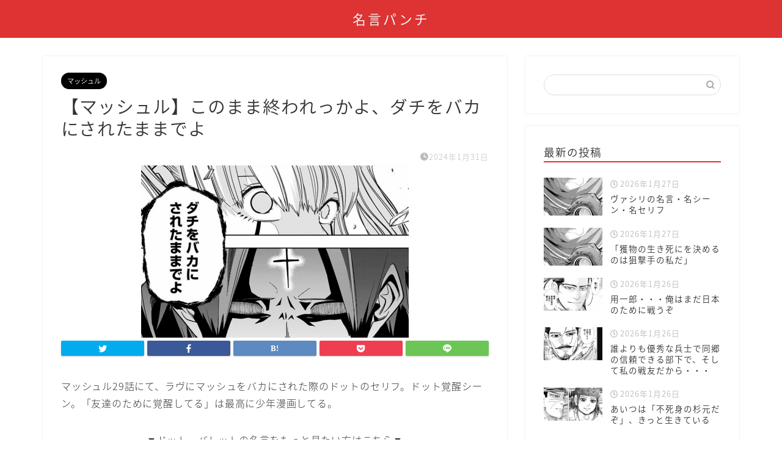

--- FILE ---
content_type: text/html; charset=UTF-8
request_url: http://meigenmeikan.com/konomamaowarettsukayo-dachiwobakanisaretamamadeyo/
body_size: 22770
content:
<!DOCTYPE html>
<html lang="ja">
<head prefix="og: http://ogp.me/ns# fb: http://ogp.me/ns/fb# article: http://ogp.me/ns/article#">
<meta charset="utf-8">
<meta http-equiv="X-UA-Compatible" content="IE=edge">
<meta name="viewport" content="width=device-width, initial-scale=1">
<!-- ここからOGP -->
<meta property="og:type" content="blog">
<meta property="og:title" content="【マッシュル】このまま終われっかよ、ダチをバカにされたままでよ｜名言パンチ"> 
<meta property="og:url" content="http://meigenmeikan.com/konomamaowarettsukayo-dachiwobakanisaretamamadeyo/"> 
<meta property="og:description" content="マッシュル29話にて、ラヴにマッシュをバカにされた際のドットのセリフ。ドット覚醒シーン。「友達のために覚醒してる」は最高"> 
<meta property="og:image" content="http://meigenmeikan.com/wp-content/uploads/2024/01/スクリーンショット-2024-01-31-13.00.32.png">
<meta property="og:site_name" content="名言パンチ">
<meta property="fb:admins" content="">
<meta name="twitter:card" content="summary">
<!-- ここまでOGP --> 

<meta name="description" itemprop="description" content="マッシュル29話にて、ラヴにマッシュをバカにされた際のドットのセリフ。ドット覚醒シーン。「友達のために覚醒してる」は最高" >
<link rel="shortcut icon" href="http://meigenmeikan.com/wp-content/themes/jin/favicon.ico">

<title>【マッシュル】このまま終われっかよ、ダチをバカにされたままでよ｜名言パンチ</title>
<meta name='robots' content='max-image-preview:large' />
<link rel='dns-prefetch' href='//ajax.googleapis.com' />
<link rel='dns-prefetch' href='//cdnjs.cloudflare.com' />
<link rel='dns-prefetch' href='//use.fontawesome.com' />
<link rel="alternate" type="application/rss+xml" title="名言パンチ &raquo; フィード" href="http://meigenmeikan.com/feed/" />
<link rel="alternate" type="application/rss+xml" title="名言パンチ &raquo; コメントフィード" href="http://meigenmeikan.com/comments/feed/" />
<link rel="alternate" type="application/rss+xml" title="名言パンチ &raquo; 【マッシュル】このまま終われっかよ、ダチをバカにされたままでよ のコメントのフィード" href="http://meigenmeikan.com/konomamaowarettsukayo-dachiwobakanisaretamamadeyo/feed/" />
<link rel="alternate" title="oEmbed (JSON)" type="application/json+oembed" href="http://meigenmeikan.com/wp-json/oembed/1.0/embed?url=http%3A%2F%2Fmeigenmeikan.com%2Fkonomamaowarettsukayo-dachiwobakanisaretamamadeyo%2F" />
<link rel="alternate" title="oEmbed (XML)" type="text/xml+oembed" href="http://meigenmeikan.com/wp-json/oembed/1.0/embed?url=http%3A%2F%2Fmeigenmeikan.com%2Fkonomamaowarettsukayo-dachiwobakanisaretamamadeyo%2F&#038;format=xml" />
<style id='wp-img-auto-sizes-contain-inline-css' type='text/css'>
img:is([sizes=auto i],[sizes^="auto," i]){contain-intrinsic-size:3000px 1500px}
/*# sourceURL=wp-img-auto-sizes-contain-inline-css */
</style>
<link rel='stylesheet' id='rtoc_style-css' href='http://meigenmeikan.com/wp-content/plugins/rich-table-of-content/css/rtoc_style.css?ver=6.9' type='text/css' media='all' />
<style id='wp-emoji-styles-inline-css' type='text/css'>

	img.wp-smiley, img.emoji {
		display: inline !important;
		border: none !important;
		box-shadow: none !important;
		height: 1em !important;
		width: 1em !important;
		margin: 0 0.07em !important;
		vertical-align: -0.1em !important;
		background: none !important;
		padding: 0 !important;
	}
/*# sourceURL=wp-emoji-styles-inline-css */
</style>
<style id='wp-block-library-inline-css' type='text/css'>
:root{--wp-block-synced-color:#7a00df;--wp-block-synced-color--rgb:122,0,223;--wp-bound-block-color:var(--wp-block-synced-color);--wp-editor-canvas-background:#ddd;--wp-admin-theme-color:#007cba;--wp-admin-theme-color--rgb:0,124,186;--wp-admin-theme-color-darker-10:#006ba1;--wp-admin-theme-color-darker-10--rgb:0,107,160.5;--wp-admin-theme-color-darker-20:#005a87;--wp-admin-theme-color-darker-20--rgb:0,90,135;--wp-admin-border-width-focus:2px}@media (min-resolution:192dpi){:root{--wp-admin-border-width-focus:1.5px}}.wp-element-button{cursor:pointer}:root .has-very-light-gray-background-color{background-color:#eee}:root .has-very-dark-gray-background-color{background-color:#313131}:root .has-very-light-gray-color{color:#eee}:root .has-very-dark-gray-color{color:#313131}:root .has-vivid-green-cyan-to-vivid-cyan-blue-gradient-background{background:linear-gradient(135deg,#00d084,#0693e3)}:root .has-purple-crush-gradient-background{background:linear-gradient(135deg,#34e2e4,#4721fb 50%,#ab1dfe)}:root .has-hazy-dawn-gradient-background{background:linear-gradient(135deg,#faaca8,#dad0ec)}:root .has-subdued-olive-gradient-background{background:linear-gradient(135deg,#fafae1,#67a671)}:root .has-atomic-cream-gradient-background{background:linear-gradient(135deg,#fdd79a,#004a59)}:root .has-nightshade-gradient-background{background:linear-gradient(135deg,#330968,#31cdcf)}:root .has-midnight-gradient-background{background:linear-gradient(135deg,#020381,#2874fc)}:root{--wp--preset--font-size--normal:16px;--wp--preset--font-size--huge:42px}.has-regular-font-size{font-size:1em}.has-larger-font-size{font-size:2.625em}.has-normal-font-size{font-size:var(--wp--preset--font-size--normal)}.has-huge-font-size{font-size:var(--wp--preset--font-size--huge)}.has-text-align-center{text-align:center}.has-text-align-left{text-align:left}.has-text-align-right{text-align:right}.has-fit-text{white-space:nowrap!important}#end-resizable-editor-section{display:none}.aligncenter{clear:both}.items-justified-left{justify-content:flex-start}.items-justified-center{justify-content:center}.items-justified-right{justify-content:flex-end}.items-justified-space-between{justify-content:space-between}.screen-reader-text{border:0;clip-path:inset(50%);height:1px;margin:-1px;overflow:hidden;padding:0;position:absolute;width:1px;word-wrap:normal!important}.screen-reader-text:focus{background-color:#ddd;clip-path:none;color:#444;display:block;font-size:1em;height:auto;left:5px;line-height:normal;padding:15px 23px 14px;text-decoration:none;top:5px;width:auto;z-index:100000}html :where(.has-border-color){border-style:solid}html :where([style*=border-top-color]){border-top-style:solid}html :where([style*=border-right-color]){border-right-style:solid}html :where([style*=border-bottom-color]){border-bottom-style:solid}html :where([style*=border-left-color]){border-left-style:solid}html :where([style*=border-width]){border-style:solid}html :where([style*=border-top-width]){border-top-style:solid}html :where([style*=border-right-width]){border-right-style:solid}html :where([style*=border-bottom-width]){border-bottom-style:solid}html :where([style*=border-left-width]){border-left-style:solid}html :where(img[class*=wp-image-]){height:auto;max-width:100%}:where(figure){margin:0 0 1em}html :where(.is-position-sticky){--wp-admin--admin-bar--position-offset:var(--wp-admin--admin-bar--height,0px)}@media screen and (max-width:600px){html :where(.is-position-sticky){--wp-admin--admin-bar--position-offset:0px}}

/*# sourceURL=wp-block-library-inline-css */
</style><style id='global-styles-inline-css' type='text/css'>
:root{--wp--preset--aspect-ratio--square: 1;--wp--preset--aspect-ratio--4-3: 4/3;--wp--preset--aspect-ratio--3-4: 3/4;--wp--preset--aspect-ratio--3-2: 3/2;--wp--preset--aspect-ratio--2-3: 2/3;--wp--preset--aspect-ratio--16-9: 16/9;--wp--preset--aspect-ratio--9-16: 9/16;--wp--preset--color--black: #000000;--wp--preset--color--cyan-bluish-gray: #abb8c3;--wp--preset--color--white: #ffffff;--wp--preset--color--pale-pink: #f78da7;--wp--preset--color--vivid-red: #cf2e2e;--wp--preset--color--luminous-vivid-orange: #ff6900;--wp--preset--color--luminous-vivid-amber: #fcb900;--wp--preset--color--light-green-cyan: #7bdcb5;--wp--preset--color--vivid-green-cyan: #00d084;--wp--preset--color--pale-cyan-blue: #8ed1fc;--wp--preset--color--vivid-cyan-blue: #0693e3;--wp--preset--color--vivid-purple: #9b51e0;--wp--preset--gradient--vivid-cyan-blue-to-vivid-purple: linear-gradient(135deg,rgb(6,147,227) 0%,rgb(155,81,224) 100%);--wp--preset--gradient--light-green-cyan-to-vivid-green-cyan: linear-gradient(135deg,rgb(122,220,180) 0%,rgb(0,208,130) 100%);--wp--preset--gradient--luminous-vivid-amber-to-luminous-vivid-orange: linear-gradient(135deg,rgb(252,185,0) 0%,rgb(255,105,0) 100%);--wp--preset--gradient--luminous-vivid-orange-to-vivid-red: linear-gradient(135deg,rgb(255,105,0) 0%,rgb(207,46,46) 100%);--wp--preset--gradient--very-light-gray-to-cyan-bluish-gray: linear-gradient(135deg,rgb(238,238,238) 0%,rgb(169,184,195) 100%);--wp--preset--gradient--cool-to-warm-spectrum: linear-gradient(135deg,rgb(74,234,220) 0%,rgb(151,120,209) 20%,rgb(207,42,186) 40%,rgb(238,44,130) 60%,rgb(251,105,98) 80%,rgb(254,248,76) 100%);--wp--preset--gradient--blush-light-purple: linear-gradient(135deg,rgb(255,206,236) 0%,rgb(152,150,240) 100%);--wp--preset--gradient--blush-bordeaux: linear-gradient(135deg,rgb(254,205,165) 0%,rgb(254,45,45) 50%,rgb(107,0,62) 100%);--wp--preset--gradient--luminous-dusk: linear-gradient(135deg,rgb(255,203,112) 0%,rgb(199,81,192) 50%,rgb(65,88,208) 100%);--wp--preset--gradient--pale-ocean: linear-gradient(135deg,rgb(255,245,203) 0%,rgb(182,227,212) 50%,rgb(51,167,181) 100%);--wp--preset--gradient--electric-grass: linear-gradient(135deg,rgb(202,248,128) 0%,rgb(113,206,126) 100%);--wp--preset--gradient--midnight: linear-gradient(135deg,rgb(2,3,129) 0%,rgb(40,116,252) 100%);--wp--preset--font-size--small: 13px;--wp--preset--font-size--medium: 20px;--wp--preset--font-size--large: 36px;--wp--preset--font-size--x-large: 42px;--wp--preset--spacing--20: 0.44rem;--wp--preset--spacing--30: 0.67rem;--wp--preset--spacing--40: 1rem;--wp--preset--spacing--50: 1.5rem;--wp--preset--spacing--60: 2.25rem;--wp--preset--spacing--70: 3.38rem;--wp--preset--spacing--80: 5.06rem;--wp--preset--shadow--natural: 6px 6px 9px rgba(0, 0, 0, 0.2);--wp--preset--shadow--deep: 12px 12px 50px rgba(0, 0, 0, 0.4);--wp--preset--shadow--sharp: 6px 6px 0px rgba(0, 0, 0, 0.2);--wp--preset--shadow--outlined: 6px 6px 0px -3px rgb(255, 255, 255), 6px 6px rgb(0, 0, 0);--wp--preset--shadow--crisp: 6px 6px 0px rgb(0, 0, 0);}:where(.is-layout-flex){gap: 0.5em;}:where(.is-layout-grid){gap: 0.5em;}body .is-layout-flex{display: flex;}.is-layout-flex{flex-wrap: wrap;align-items: center;}.is-layout-flex > :is(*, div){margin: 0;}body .is-layout-grid{display: grid;}.is-layout-grid > :is(*, div){margin: 0;}:where(.wp-block-columns.is-layout-flex){gap: 2em;}:where(.wp-block-columns.is-layout-grid){gap: 2em;}:where(.wp-block-post-template.is-layout-flex){gap: 1.25em;}:where(.wp-block-post-template.is-layout-grid){gap: 1.25em;}.has-black-color{color: var(--wp--preset--color--black) !important;}.has-cyan-bluish-gray-color{color: var(--wp--preset--color--cyan-bluish-gray) !important;}.has-white-color{color: var(--wp--preset--color--white) !important;}.has-pale-pink-color{color: var(--wp--preset--color--pale-pink) !important;}.has-vivid-red-color{color: var(--wp--preset--color--vivid-red) !important;}.has-luminous-vivid-orange-color{color: var(--wp--preset--color--luminous-vivid-orange) !important;}.has-luminous-vivid-amber-color{color: var(--wp--preset--color--luminous-vivid-amber) !important;}.has-light-green-cyan-color{color: var(--wp--preset--color--light-green-cyan) !important;}.has-vivid-green-cyan-color{color: var(--wp--preset--color--vivid-green-cyan) !important;}.has-pale-cyan-blue-color{color: var(--wp--preset--color--pale-cyan-blue) !important;}.has-vivid-cyan-blue-color{color: var(--wp--preset--color--vivid-cyan-blue) !important;}.has-vivid-purple-color{color: var(--wp--preset--color--vivid-purple) !important;}.has-black-background-color{background-color: var(--wp--preset--color--black) !important;}.has-cyan-bluish-gray-background-color{background-color: var(--wp--preset--color--cyan-bluish-gray) !important;}.has-white-background-color{background-color: var(--wp--preset--color--white) !important;}.has-pale-pink-background-color{background-color: var(--wp--preset--color--pale-pink) !important;}.has-vivid-red-background-color{background-color: var(--wp--preset--color--vivid-red) !important;}.has-luminous-vivid-orange-background-color{background-color: var(--wp--preset--color--luminous-vivid-orange) !important;}.has-luminous-vivid-amber-background-color{background-color: var(--wp--preset--color--luminous-vivid-amber) !important;}.has-light-green-cyan-background-color{background-color: var(--wp--preset--color--light-green-cyan) !important;}.has-vivid-green-cyan-background-color{background-color: var(--wp--preset--color--vivid-green-cyan) !important;}.has-pale-cyan-blue-background-color{background-color: var(--wp--preset--color--pale-cyan-blue) !important;}.has-vivid-cyan-blue-background-color{background-color: var(--wp--preset--color--vivid-cyan-blue) !important;}.has-vivid-purple-background-color{background-color: var(--wp--preset--color--vivid-purple) !important;}.has-black-border-color{border-color: var(--wp--preset--color--black) !important;}.has-cyan-bluish-gray-border-color{border-color: var(--wp--preset--color--cyan-bluish-gray) !important;}.has-white-border-color{border-color: var(--wp--preset--color--white) !important;}.has-pale-pink-border-color{border-color: var(--wp--preset--color--pale-pink) !important;}.has-vivid-red-border-color{border-color: var(--wp--preset--color--vivid-red) !important;}.has-luminous-vivid-orange-border-color{border-color: var(--wp--preset--color--luminous-vivid-orange) !important;}.has-luminous-vivid-amber-border-color{border-color: var(--wp--preset--color--luminous-vivid-amber) !important;}.has-light-green-cyan-border-color{border-color: var(--wp--preset--color--light-green-cyan) !important;}.has-vivid-green-cyan-border-color{border-color: var(--wp--preset--color--vivid-green-cyan) !important;}.has-pale-cyan-blue-border-color{border-color: var(--wp--preset--color--pale-cyan-blue) !important;}.has-vivid-cyan-blue-border-color{border-color: var(--wp--preset--color--vivid-cyan-blue) !important;}.has-vivid-purple-border-color{border-color: var(--wp--preset--color--vivid-purple) !important;}.has-vivid-cyan-blue-to-vivid-purple-gradient-background{background: var(--wp--preset--gradient--vivid-cyan-blue-to-vivid-purple) !important;}.has-light-green-cyan-to-vivid-green-cyan-gradient-background{background: var(--wp--preset--gradient--light-green-cyan-to-vivid-green-cyan) !important;}.has-luminous-vivid-amber-to-luminous-vivid-orange-gradient-background{background: var(--wp--preset--gradient--luminous-vivid-amber-to-luminous-vivid-orange) !important;}.has-luminous-vivid-orange-to-vivid-red-gradient-background{background: var(--wp--preset--gradient--luminous-vivid-orange-to-vivid-red) !important;}.has-very-light-gray-to-cyan-bluish-gray-gradient-background{background: var(--wp--preset--gradient--very-light-gray-to-cyan-bluish-gray) !important;}.has-cool-to-warm-spectrum-gradient-background{background: var(--wp--preset--gradient--cool-to-warm-spectrum) !important;}.has-blush-light-purple-gradient-background{background: var(--wp--preset--gradient--blush-light-purple) !important;}.has-blush-bordeaux-gradient-background{background: var(--wp--preset--gradient--blush-bordeaux) !important;}.has-luminous-dusk-gradient-background{background: var(--wp--preset--gradient--luminous-dusk) !important;}.has-pale-ocean-gradient-background{background: var(--wp--preset--gradient--pale-ocean) !important;}.has-electric-grass-gradient-background{background: var(--wp--preset--gradient--electric-grass) !important;}.has-midnight-gradient-background{background: var(--wp--preset--gradient--midnight) !important;}.has-small-font-size{font-size: var(--wp--preset--font-size--small) !important;}.has-medium-font-size{font-size: var(--wp--preset--font-size--medium) !important;}.has-large-font-size{font-size: var(--wp--preset--font-size--large) !important;}.has-x-large-font-size{font-size: var(--wp--preset--font-size--x-large) !important;}
/*# sourceURL=global-styles-inline-css */
</style>

<style id='classic-theme-styles-inline-css' type='text/css'>
/*! This file is auto-generated */
.wp-block-button__link{color:#fff;background-color:#32373c;border-radius:9999px;box-shadow:none;text-decoration:none;padding:calc(.667em + 2px) calc(1.333em + 2px);font-size:1.125em}.wp-block-file__button{background:#32373c;color:#fff;text-decoration:none}
/*# sourceURL=/wp-includes/css/classic-themes.min.css */
</style>
<link rel='stylesheet' id='theme-style-css' href='http://meigenmeikan.com/wp-content/themes/jin/style.css?ver=6.9' type='text/css' media='all' />
<link rel='stylesheet' id='fontawesome-style-css' href='https://use.fontawesome.com/releases/v5.6.3/css/all.css?ver=6.9' type='text/css' media='all' />
<link rel='stylesheet' id='swiper-style-css' href='https://cdnjs.cloudflare.com/ajax/libs/Swiper/4.0.7/css/swiper.min.css?ver=6.9' type='text/css' media='all' />
<link rel="https://api.w.org/" href="http://meigenmeikan.com/wp-json/" /><link rel="alternate" title="JSON" type="application/json" href="http://meigenmeikan.com/wp-json/wp/v2/posts/14990" /><link rel="canonical" href="http://meigenmeikan.com/konomamaowarettsukayo-dachiwobakanisaretamamadeyo/" />
<link rel='shortlink' href='http://meigenmeikan.com/?p=14990' />
	<style type="text/css">
		#wrapper{
							background-color: #fff;
				background-image: url();
					}
		.related-entry-headline-text span:before,
		#comment-title span:before,
		#reply-title span:before{
			background-color: #dd3333;
			border-color: #dd3333!important;
		}
		
		#breadcrumb:after,
		#page-top a{	
			background-color: #dd3333;
		}
				footer{
			background-color: #dd3333;
		}
		.footer-inner a,
		#copyright,
		#copyright-center{
			border-color: #fff!important;
			color: #fff!important;
		}
		#footer-widget-area
		{
			border-color: #fff!important;
		}
				.page-top-footer a{
			color: #dd3333!important;
		}
				#breadcrumb ul li,
		#breadcrumb ul li a{
			color: #dd3333!important;
		}
		
		body,
		a,
		a:link,
		a:visited,
		.my-profile,
		.widgettitle,
		.tabBtn-mag label{
			color: #333333;
		}
		a:hover{
			color: #008db7;
		}
						.widget_nav_menu ul > li > a:before,
		.widget_categories ul > li > a:before,
		.widget_pages ul > li > a:before,
		.widget_recent_entries ul > li > a:before,
		.widget_archive ul > li > a:before,
		.widget_archive form:after,
		.widget_categories form:after,
		.widget_nav_menu ul > li > ul.sub-menu > li > a:before,
		.widget_categories ul > li > .children > li > a:before,
		.widget_pages ul > li > .children > li > a:before,
		.widget_nav_menu ul > li > ul.sub-menu > li > ul.sub-menu li > a:before,
		.widget_categories ul > li > .children > li > .children li > a:before,
		.widget_pages ul > li > .children > li > .children li > a:before{
			color: #dd3333;
		}
		.widget_nav_menu ul .sub-menu .sub-menu li a:before{
			background-color: #333333!important;
		}
		footer .footer-widget,
		footer .footer-widget a,
		footer .footer-widget ul li,
		.footer-widget.widget_nav_menu ul > li > a:before,
		.footer-widget.widget_categories ul > li > a:before,
		.footer-widget.widget_recent_entries ul > li > a:before,
		.footer-widget.widget_pages ul > li > a:before,
		.footer-widget.widget_archive ul > li > a:before,
		footer .widget_tag_cloud .tagcloud a:before{
			color: #fff!important;
			border-color: #fff!important;
		}
		footer .footer-widget .widgettitle{
			color: #fff!important;
			border-color: #000000!important;
		}
		footer .widget_nav_menu ul .children .children li a:before,
		footer .widget_categories ul .children .children li a:before,
		footer .widget_nav_menu ul .sub-menu .sub-menu li a:before{
			background-color: #fff!important;
		}
		#drawernav a:hover,
		.post-list-title,
		#prev-next p,
		#toc_container .toc_list li a{
			color: #333333!important;
		}
		
		#header-box{
			background-color: #dd3333;
		}
						@media (min-width: 768px) {
		#header-box .header-box10-bg:before,
		#header-box .header-box11-bg:before{
			border-radius: 2px;
		}
		}
										@media (min-width: 768px) {
			.top-image-meta{
				margin-top: calc(0px - 30px);
			}
		}
		@media (min-width: 1200px) {
			.top-image-meta{
				margin-top: calc(0px);
			}
		}
				.pickup-contents:before{
			background-color: #dd3333!important;
		}
		
		.main-image-text{
			color: #555;
		}
		.main-image-text-sub{
			color: #555;
		}
		
				@media (min-width: 481px) {
			#site-info{
				padding-top: 15px!important;
				padding-bottom: 15px!important;
			}
		}
		
		#site-info span a{
			color: #f4f4f4!important;
		}
		
				#headmenu .headsns .line a svg{
			fill: #f4f4f4!important;
		}
		#headmenu .headsns a,
		#headmenu{
			color: #f4f4f4!important;
			border-color:#f4f4f4!important;
		}
						.profile-follow .line-sns a svg{
			fill: #dd3333!important;
		}
		.profile-follow .line-sns a:hover svg{
			fill: #000000!important;
		}
		.profile-follow a{
			color: #dd3333!important;
			border-color:#dd3333!important;
		}
		.profile-follow a:hover,
		#headmenu .headsns a:hover{
			color:#000000!important;
			border-color:#000000!important;
		}
				.search-box:hover{
			color:#000000!important;
			border-color:#000000!important;
		}
				#header #headmenu .headsns .line a:hover svg{
			fill:#000000!important;
		}
		.cps-icon-bar,
		#navtoggle:checked + .sp-menu-open .cps-icon-bar{
			background-color: #f4f4f4;
		}
		#nav-container{
			background-color: #fff;
		}
		.menu-box .menu-item svg{
			fill:#f4f4f4;
		}
		#drawernav ul.menu-box > li > a,
		#drawernav2 ul.menu-box > li > a,
		#drawernav3 ul.menu-box > li > a,
		#drawernav4 ul.menu-box > li > a,
		#drawernav5 ul.menu-box > li > a,
		#drawernav ul.menu-box > li.menu-item-has-children:after,
		#drawernav2 ul.menu-box > li.menu-item-has-children:after,
		#drawernav3 ul.menu-box > li.menu-item-has-children:after,
		#drawernav4 ul.menu-box > li.menu-item-has-children:after,
		#drawernav5 ul.menu-box > li.menu-item-has-children:after{
			color: #f4f4f4!important;
		}
		#drawernav ul.menu-box li a,
		#drawernav2 ul.menu-box li a,
		#drawernav3 ul.menu-box li a,
		#drawernav4 ul.menu-box li a,
		#drawernav5 ul.menu-box li a{
			font-size: 14px!important;
		}
		#drawernav3 ul.menu-box > li{
			color: #333333!important;
		}
		#drawernav4 .menu-box > .menu-item > a:after,
		#drawernav3 .menu-box > .menu-item > a:after,
		#drawernav .menu-box > .menu-item > a:after{
			background-color: #f4f4f4!important;
		}
		#drawernav2 .menu-box > .menu-item:hover,
		#drawernav5 .menu-box > .menu-item:hover{
			border-top-color: #dd3333!important;
		}
				.cps-info-bar a{
			background-color: #ffcd44!important;
		}
				@media (min-width: 768px) {
			.post-list-mag .post-list-item:not(:nth-child(2n)){
				margin-right: 2.6%;
			}
		}
				@media (min-width: 768px) {
			#tab-1:checked ~ .tabBtn-mag li [for="tab-1"]:after,
			#tab-2:checked ~ .tabBtn-mag li [for="tab-2"]:after,
			#tab-3:checked ~ .tabBtn-mag li [for="tab-3"]:after,
			#tab-4:checked ~ .tabBtn-mag li [for="tab-4"]:after{
				border-top-color: #dd3333!important;
			}
			.tabBtn-mag label{
				border-bottom-color: #dd3333!important;
			}
		}
		#tab-1:checked ~ .tabBtn-mag li [for="tab-1"],
		#tab-2:checked ~ .tabBtn-mag li [for="tab-2"],
		#tab-3:checked ~ .tabBtn-mag li [for="tab-3"],
		#tab-4:checked ~ .tabBtn-mag li [for="tab-4"],
		#prev-next a.next:after,
		#prev-next a.prev:after,
		.more-cat-button a:hover span:before{
			background-color: #dd3333!important;
		}
		

		.swiper-slide .post-list-cat,
		.post-list-mag .post-list-cat,
		.post-list-mag3col .post-list-cat,
		.post-list-mag-sp1col .post-list-cat,
		.swiper-pagination-bullet-active,
		.pickup-cat,
		.post-list .post-list-cat,
		#breadcrumb .bcHome a:hover span:before,
		.popular-item:nth-child(1) .pop-num,
		.popular-item:nth-child(2) .pop-num,
		.popular-item:nth-child(3) .pop-num{
			background-color: #000000!important;
		}
		.sidebar-btn a,
		.profile-sns-menu{
			background-color: #000000!important;
		}
		.sp-sns-menu a,
		.pickup-contents-box a:hover .pickup-title{
			border-color: #dd3333!important;
			color: #dd3333!important;
		}
				.pro-line svg{
			fill: #dd3333!important;
		}
		.cps-post-cat a,
		.meta-cat,
		.popular-cat{
			background-color: #000000!important;
			border-color: #000000!important;
		}
		.tagicon,
		.tag-box a,
		#toc_container .toc_list > li,
		#toc_container .toc_title{
			color: #dd3333!important;
		}
		.widget_tag_cloud a::before{
			color: #333333!important;
		}
		.tag-box a,
		#toc_container:before{
			border-color: #dd3333!important;
		}
		.cps-post-cat a:hover{
			color: #008db7!important;
		}
		.pagination li:not([class*="current"]) a:hover,
		.widget_tag_cloud a:hover{
			background-color: #dd3333!important;
		}
		.pagination li:not([class*="current"]) a:hover{
			opacity: 0.5!important;
		}
		.pagination li.current a{
			background-color: #dd3333!important;
			border-color: #dd3333!important;
		}
		.nextpage a:hover span {
			color: #dd3333!important;
			border-color: #dd3333!important;
		}
		.cta-content:before{
			background-color: #6FBFCA!important;
		}
		.cta-text,
		.info-title{
			color: #fff!important;
		}
		#footer-widget-area.footer_style1 .widgettitle{
			border-color: #000000!important;
		}
		.sidebar_style1 .widgettitle,
		.sidebar_style5 .widgettitle{
			border-color: #dd3333!important;
		}
		.sidebar_style2 .widgettitle,
		.sidebar_style4 .widgettitle,
		.sidebar_style6 .widgettitle,
		#home-bottom-widget .widgettitle,
		#home-top-widget .widgettitle,
		#post-bottom-widget .widgettitle,
		#post-top-widget .widgettitle{
			background-color: #dd3333!important;
		}
		#home-bottom-widget .widget_search .search-box input[type="submit"],
		#home-top-widget .widget_search .search-box input[type="submit"],
		#post-bottom-widget .widget_search .search-box input[type="submit"],
		#post-top-widget .widget_search .search-box input[type="submit"]{
			background-color: #000000!important;
		}
		
		.tn-logo-size{
			font-size: 160%!important;
		}
		@media (min-width: 481px) {
		.tn-logo-size img{
			width: calc(160%*0.5)!important;
		}
		}
		@media (min-width: 768px) {
		.tn-logo-size img{
			width: calc(160%*2.2)!important;
		}
		}
		@media (min-width: 1200px) {
		.tn-logo-size img{
			width: 160%!important;
		}
		}
		.sp-logo-size{
			font-size: 100%!important;
		}
		.sp-logo-size img{
			width: 100%!important;
		}
				.cps-post-main ul > li:before,
		.cps-post-main ol > li:before{
			background-color: #000000!important;
		}
		.profile-card .profile-title{
			background-color: #dd3333!important;
		}
		.profile-card{
			border-color: #dd3333!important;
		}
		.cps-post-main a{
			color:#008db7;
		}
		.cps-post-main .marker{
			background: -webkit-linear-gradient( transparent 80%, #f7f700 0% ) ;
			background: linear-gradient( transparent 80%, #f7f700 0% ) ;
		}
		.cps-post-main .marker2{
			background: -webkit-linear-gradient( transparent 60%, #a9eaf2 0% ) ;
			background: linear-gradient( transparent 60%, #a9eaf2 0% ) ;
		}
		.cps-post-main .jic-sc{
			color:#e9546b;
		}
		
		
		.simple-box1{
			border-color:#ef9b9b!important;
		}
		.simple-box2{
			border-color:#f2bf7d!important;
		}
		.simple-box3{
			border-color:#b5e28a!important;
		}
		.simple-box4{
			border-color:#7badd8!important;
		}
		.simple-box4:before{
			background-color: #7badd8;
		}
		.simple-box5{
			border-color:#e896c7!important;
		}
		.simple-box5:before{
			background-color: #e896c7;
		}
		.simple-box6{
			background-color:#fffdef!important;
		}
		.simple-box7{
			border-color:#def1f9!important;
		}
		.simple-box7:before{
			background-color:#def1f9!important;
		}
		.simple-box8{
			border-color:#96ddc1!important;
		}
		.simple-box8:before{
			background-color:#96ddc1!important;
		}
		.simple-box9:before{
			background-color:#e1c0e8!important;
		}
				.simple-box9:after{
			border-color:#e1c0e8 #e1c0e8 #fff #fff!important;
		}
				
		.kaisetsu-box1:before,
		.kaisetsu-box1-title{
			background-color:#ffb49e!important;
		}
		.kaisetsu-box2{
			border-color:#89c2f4!important;
		}
		.kaisetsu-box2-title{
			background-color:#89c2f4!important;
		}
		.kaisetsu-box4{
			border-color:#ea91a9!important;
		}
		.kaisetsu-box4-title{
			background-color:#ea91a9!important;
		}
		.kaisetsu-box5:before{
			background-color:#57b3ba!important;
		}
		.kaisetsu-box5-title{
			background-color:#57b3ba!important;
		}
		
		.concept-box1{
			border-color:#85db8f!important;
		}
		.concept-box1:after{
			background-color:#85db8f!important;
		}
		.concept-box1:before{
			content:"ポイント"!important;
			color:#85db8f!important;
		}
		.concept-box2{
			border-color:#f7cf6a!important;
		}
		.concept-box2:after{
			background-color:#f7cf6a!important;
		}
		.concept-box2:before{
			content:"注意点"!important;
			color:#f7cf6a!important;
		}
		.concept-box3{
			border-color:#86cee8!important;
		}
		.concept-box3:after{
			background-color:#86cee8!important;
		}
		.concept-box3:before{
			content:"良い例"!important;
			color:#86cee8!important;
		}
		.concept-box4{
			border-color:#ed8989!important;
		}
		.concept-box4:after{
			background-color:#ed8989!important;
		}
		.concept-box4:before{
			content:"悪い例"!important;
			color:#ed8989!important;
		}
		.concept-box5{
			border-color:#9e9e9e!important;
		}
		.concept-box5:after{
			background-color:#9e9e9e!important;
		}
		.concept-box5:before{
			content:"参考"!important;
			color:#9e9e9e!important;
		}
		.concept-box6{
			border-color:#8eaced!important;
		}
		.concept-box6:after{
			background-color:#8eaced!important;
		}
		.concept-box6:before{
			content:"メモ"!important;
			color:#8eaced!important;
		}
		
		.innerlink-box1,
		.blog-card{
			border-color:#dd3333!important;
		}
		.innerlink-box1-title{
			background-color:#dd3333!important;
			border-color:#dd3333!important;
		}
		.innerlink-box1:before,
		.blog-card-hl-box{
			background-color:#dd3333!important;
		}
				
		.jin-ac-box01-title::after{
			color: #dd3333;
		}
		
		.color-button01 a,
		.color-button01 a:hover,
		.color-button01:before{
			background-color: #dd3333!important;
		}
		.top-image-btn-color a,
		.top-image-btn-color a:hover,
		.top-image-btn-color:before{
			background-color: #ffcd44!important;
		}
		.color-button02 a,
		.color-button02 a:hover,
		.color-button02:before{
			background-color: #d9333f!important;
		}
		
		.color-button01-big a,
		.color-button01-big a:hover,
		.color-button01-big:before{
			background-color: #3296d1!important;
		}
		.color-button01-big a,
		.color-button01-big:before{
			border-radius: 5px!important;
		}
		.color-button01-big a{
			padding-top: 20px!important;
			padding-bottom: 20px!important;
		}
		
		.color-button02-big a,
		.color-button02-big a:hover,
		.color-button02-big:before{
			background-color: #83d159!important;
		}
		.color-button02-big a,
		.color-button02-big:before{
			border-radius: 5px!important;
		}
		.color-button02-big a{
			padding-top: 20px!important;
			padding-bottom: 20px!important;
		}
				.color-button01-big{
			width: 75%!important;
		}
		.color-button02-big{
			width: 75%!important;
		}
				
		
					.top-image-btn-color:before,
			.color-button01:before,
			.color-button02:before,
			.color-button01-big:before,
			.color-button02-big:before{
				bottom: -1px;
				left: -1px;
				width: 100%;
				height: 100%;
				border-radius: 6px;
				box-shadow: 0px 1px 5px 0px rgba(0, 0, 0, 0.25);
				-webkit-transition: all .4s;
				transition: all .4s;
			}
			.top-image-btn-color a:hover,
			.color-button01 a:hover,
			.color-button02 a:hover,
			.color-button01-big a:hover,
			.color-button02-big a:hover{
				-webkit-transform: translateY(2px);
				transform: translateY(2px);
				-webkit-filter: brightness(0.95);
				 filter: brightness(0.95);
			}
			.top-image-btn-color:hover:before,
			.color-button01:hover:before,
			.color-button02:hover:before,
			.color-button01-big:hover:before,
			.color-button02-big:hover:before{
				-webkit-transform: translateY(2px);
				transform: translateY(2px);
				box-shadow: none!important;
			}
				
		.h2-style01 h2,
		.h2-style02 h2:before,
		.h2-style03 h2,
		.h2-style04 h2:before,
		.h2-style05 h2,
		.h2-style07 h2:before,
		.h2-style07 h2:after,
		.h3-style03 h3:before,
		.h3-style02 h3:before,
		.h3-style05 h3:before,
		.h3-style07 h3:before,
		.h2-style08 h2:after,
		.h2-style10 h2:before,
		.h2-style10 h2:after,
		.h3-style02 h3:after,
		.h4-style02 h4:before{
			background-color: #dd3333!important;
		}
		.h3-style01 h3,
		.h3-style04 h3,
		.h3-style05 h3,
		.h3-style06 h3,
		.h4-style01 h4,
		.h2-style02 h2,
		.h2-style08 h2,
		.h2-style08 h2:before,
		.h2-style09 h2,
		.h4-style03 h4{
			border-color: #dd3333!important;
		}
		.h2-style05 h2:before{
			border-top-color: #dd3333!important;
		}
		.h2-style06 h2:before,
		.sidebar_style3 .widgettitle:after{
			background-image: linear-gradient(
				-45deg,
				transparent 25%,
				#dd3333 25%,
				#dd3333 50%,
				transparent 50%,
				transparent 75%,
				#dd3333 75%,
				#dd3333			);
		}
				.jin-h2-icons.h2-style02 h2 .jic:before,
		.jin-h2-icons.h2-style04 h2 .jic:before,
		.jin-h2-icons.h2-style06 h2 .jic:before,
		.jin-h2-icons.h2-style07 h2 .jic:before,
		.jin-h2-icons.h2-style08 h2 .jic:before,
		.jin-h2-icons.h2-style09 h2 .jic:before,
		.jin-h2-icons.h2-style10 h2 .jic:before,
		.jin-h3-icons.h3-style01 h3 .jic:before,
		.jin-h3-icons.h3-style02 h3 .jic:before,
		.jin-h3-icons.h3-style03 h3 .jic:before,
		.jin-h3-icons.h3-style04 h3 .jic:before,
		.jin-h3-icons.h3-style05 h3 .jic:before,
		.jin-h3-icons.h3-style06 h3 .jic:before,
		.jin-h3-icons.h3-style07 h3 .jic:before,
		.jin-h4-icons.h4-style01 h4 .jic:before,
		.jin-h4-icons.h4-style02 h4 .jic:before,
		.jin-h4-icons.h4-style03 h4 .jic:before,
		.jin-h4-icons.h4-style04 h4 .jic:before{
			color:#dd3333;
		}
		
		@media all and (-ms-high-contrast:none){
			*::-ms-backdrop, .color-button01:before,
			.color-button02:before,
			.color-button01-big:before,
			.color-button02-big:before{
				background-color: #595857!important;
			}
		}
		
		.jin-lp-h2 h2,
		.jin-lp-h2 h2{
			background-color: transparent!important;
			border-color: transparent!important;
			color: #333333!important;
		}
		.jincolumn-h3style2{
			border-color:#dd3333!important;
		}
		.jinlph2-style1 h2:first-letter{
			color:#dd3333!important;
		}
		.jinlph2-style2 h2,
		.jinlph2-style3 h2{
			border-color:#dd3333!important;
		}
		.jin-photo-title .jin-fusen1-down,
		.jin-photo-title .jin-fusen1-even,
		.jin-photo-title .jin-fusen1-up{
			border-left-color:#dd3333;
		}
		.jin-photo-title .jin-fusen2,
		.jin-photo-title .jin-fusen3{
			background-color:#dd3333;
		}
		.jin-photo-title .jin-fusen2:before,
		.jin-photo-title .jin-fusen3:before {
			border-top-color: #dd3333;
		}
		.has-huge-font-size{
			font-size:42px!important;
		}
		.has-large-font-size{
			font-size:36px!important;
		}
		.has-medium-font-size{
			font-size:20px!important;
		}
		.has-normal-font-size{
			font-size:16px!important;
		}
		.has-small-font-size{
			font-size:13px!important;
		}
		
		
	</style>
	<style type="text/css">
		/*<!-- rtoc -->*/
		.rtoc-mokuji-content {
			background-color: #ffffff;
		}

		.rtoc-mokuji-content.frame1 {
			border: 1px solid #dd3333;
		}

		.rtoc-mokuji-content #rtoc-mokuji-title {
			color: #dd3333;
		}

		.rtoc-mokuji-content .rtoc-mokuji li>a {
			color: #333333;
		}

		.rtoc-mokuji-content .mokuji_ul.level-1>.rtoc-item::before {
			background-color: #dd3333 !important;
		}

		.rtoc-mokuji-content .mokuji_ul.level-2>.rtoc-item::before {
			background-color: #dd3333 !important;
		}
		.rtoc-mokuji-content.frame2::before, .rtoc-mokuji-content.frame3, .rtoc-mokuji-content.frame4, .rtoc-mokuji-content.frame5{
			border-color:#dd3333;
		}
		.rtoc-mokuji-content.frame5::before, .rtoc-mokuji-content.frame5::after{
			background-color:#dd3333;
		}

		.cls-1,
		.cls-2 {
			stroke: #dd3333;
		}

		.rtoc-mokuji-content .decimal_ol.level-2>.rtoc-item::before,
		.rtoc-mokuji-content .mokuji_ol.level-2>.rtoc-item::before,
		.rtoc-mokuji-content .decimal_ol.level-2 > .rtoc-item::after {
			color: #dd3333;
			background-color: #dd3333;
		}
		.rtoc-mokuji-content .rtoc-mokuji.level-1 > .rtoc-item::before{
			color: #dd3333;
		}

		.rtoc-mokuji-content .decimal_ol>.rtoc-item::after {
			background-color: #dd3333;
		}

		.rtoc-mokuji-content .decimal_ol>.rtoc-item::before {
			color: #dd3333;
		}
		/*rtoc_return*/
		#rtoc_return a::before {
			background-image: url(http://meigenmeikan.com/wp-content/plugins/rich-table-of-content/include/../img/rtoc_return.png);
		}

		#rtoc_return a {
			background-color: #dd3333 !important;
		}

		/* アクセントポイント */
		.rtoc-mokuji-content .level-1>.rtoc-item #rtocAC.accent-point::after {
			background-color: #dd3333;
		}

		.rtoc-mokuji-content .level-2>.rtoc-item #rtocAC.accent-point::after {
			background-color: #dd3333;
		}
		/* rtoc_addon */
		
	</style>
				<style type="text/css">
				.rtoc-mokuji-content #rtoc-mokuji-title{
					color:#dd3333;
				}

				.rtoc-mokuji-content.frame2::before,
				.rtoc-mokuji-content.frame3,
				.rtoc-mokuji-content.frame4,
				.rtoc-mokuji-content.frame5 {
					border-color: #dd3333;
				}

				.rtoc-mokuji-content .decimal_ol>.rtoc-item::before,
				.rtoc-mokuji-content .decimal_ol.level-2>.rtoc-item::before,
				.rtoc-mokuji-content .mokuji_ol>.rtoc-item::before {
					color: #dd3333;
				}

				.rtoc-mokuji-content .decimal_ol>.rtoc-item::after,
				.rtoc-mokuji-content .decimal_ol>.rtoc-item::after,
				.rtoc-mokuji-content .mokuji_ul.level-1>.rtoc-item::before,
				.rtoc-mokuji-content .mokuji_ul.level-2>.rtoc-item::before {
					background-color: #dd3333 !important;
				}

							</style>
	
<!--カエレバCSS-->
<!--アプリーチCSS-->

<!-- Global site tag (gtag.js) - Google Analytics -->
<script async src="https://www.googletagmanager.com/gtag/js?id=G-QY242GLEDV"></script>
<script>
  window.dataLayer = window.dataLayer || [];
  function gtag(){dataLayer.push(arguments);}
  gtag('js', new Date());

  gtag('config', 'G-QY242GLEDV');
</script>

<script async src="https://pagead2.googlesyndication.com/pagead/js/adsbygoogle.js?client=ca-pub-4475372351371117"
     crossorigin="anonymous"></script>
</head>
<body class="wp-singular post-template-default single single-post postid-14990 single-format-standard wp-theme-jin" id="nts-style">
<div id="wrapper">

		
	<div id="scroll-content" class="animate">
	
		<!--ヘッダー-->

								
<div id="header-box" class="tn_on header-box animate">
	<div id="header" class="header-type2 header animate">
		
		<div id="site-info" class="ef">
												<span class="tn-logo-size"><a href='http://meigenmeikan.com/' title='名言パンチ' rel='home'>名言パンチ</a></span>
									</div>

	
		
	</div>
	
		
</div>

		
		
		<!--ヘッダー-->

		<div class="clearfix"></div>

			
														
		
	<div id="contents">

		<!--メインコンテンツ-->
			<main id="main-contents" class="main-contents article_style1 animate" itemprop="mainContentOfPage">
				
								
				<section class="cps-post-box hentry">
																	<article class="cps-post">
							<header class="cps-post-header">
																<span class="cps-post-cat category-%e3%83%9e%e3%83%83%e3%82%b7%e3%83%a5%e3%83%ab" itemprop="keywords"><a href="http://meigenmeikan.com/category/%e6%bc%ab%e7%94%bb/%e3%83%9e%e3%83%83%e3%82%b7%e3%83%a5%e3%83%ab/" style="background-color:!important;">マッシュル</a></span>
																<h1 class="cps-post-title entry-title" itemprop="headline">【マッシュル】このまま終われっかよ、ダチをバカにされたままでよ</h1>
								<div class="cps-post-meta vcard">
									<span class="writer fn" itemprop="author" itemscope itemtype="https://schema.org/Person"><span itemprop="name">kazu</span></span>
									<span class="cps-post-date-box">
												<span class="cps-post-date"><i class="jic jin-ifont-watch" aria-hidden="true"></i>&nbsp;<time class="entry-date date published updated" datetime="2024-01-31T13:02:25+09:00">2024年1月31日</time></span>
										</span>
								</div>
								
							</header>
																																													<div class="cps-post-thumb jin-thumb-original" itemscope itemtype="https://schema.org/ImageObject">
												<img src="http://meigenmeikan.com/wp-content/uploads/2024/01/スクリーンショット-2024-01-31-13.00.32.png" class="attachment-large_size size-large_size wp-post-image" alt="" width ="438" height ="282" decoding="async" fetchpriority="high" srcset="http://meigenmeikan.com/wp-content/uploads/2024/01/スクリーンショット-2024-01-31-13.00.32.png 438w, http://meigenmeikan.com/wp-content/uploads/2024/01/スクリーンショット-2024-01-31-13.00.32-300x193.png 300w" sizes="(max-width: 438px) 100vw, 438px" />											</div>
																																																										<div class="share-top sns-design-type01">
	<div class="sns-top">
		<ol>
			<!--ツイートボタン-->
							<li class="twitter"><a href="https://twitter.com/share?url=http%3A%2F%2Fmeigenmeikan.com%2Fkonomamaowarettsukayo-dachiwobakanisaretamamadeyo%2F&text=%E3%80%90%E3%83%9E%E3%83%83%E3%82%B7%E3%83%A5%E3%83%AB%E3%80%91%E3%81%93%E3%81%AE%E3%81%BE%E3%81%BE%E7%B5%82%E3%82%8F%E3%82%8C%E3%81%A3%E3%81%8B%E3%82%88%E3%80%81%E3%83%80%E3%83%81%E3%82%92%E3%83%90%E3%82%AB%E3%81%AB%E3%81%95%E3%82%8C%E3%81%9F%E3%81%BE%E3%81%BE%E3%81%A7%E3%82%88 - 名言パンチ"><i class="jic jin-ifont-twitter"></i></a>
				</li>
						<!--Facebookボタン-->
							<li class="facebook">
				<a href="https://www.facebook.com/sharer.php?src=bm&u=http%3A%2F%2Fmeigenmeikan.com%2Fkonomamaowarettsukayo-dachiwobakanisaretamamadeyo%2F&t=%E3%80%90%E3%83%9E%E3%83%83%E3%82%B7%E3%83%A5%E3%83%AB%E3%80%91%E3%81%93%E3%81%AE%E3%81%BE%E3%81%BE%E7%B5%82%E3%82%8F%E3%82%8C%E3%81%A3%E3%81%8B%E3%82%88%E3%80%81%E3%83%80%E3%83%81%E3%82%92%E3%83%90%E3%82%AB%E3%81%AB%E3%81%95%E3%82%8C%E3%81%9F%E3%81%BE%E3%81%BE%E3%81%A7%E3%82%88 - 名言パンチ" onclick="javascript:window.open(this.href, '', 'menubar=no,toolbar=no,resizable=yes,scrollbars=yes,height=300,width=600');return false;"><i class="jic jin-ifont-facebook-t" aria-hidden="true"></i></a>
				</li>
						<!--はてブボタン-->
							<li class="hatebu">
				<a href="https://b.hatena.ne.jp/add?mode=confirm&url=http%3A%2F%2Fmeigenmeikan.com%2Fkonomamaowarettsukayo-dachiwobakanisaretamamadeyo%2F" onclick="javascript:window.open(this.href, '', 'menubar=no,toolbar=no,resizable=yes,scrollbars=yes,height=400,width=510');return false;" ><i class="font-hatena"></i></a>
				</li>
						<!--Poketボタン-->
							<li class="pocket">
				<a href="https://getpocket.com/edit?url=http%3A%2F%2Fmeigenmeikan.com%2Fkonomamaowarettsukayo-dachiwobakanisaretamamadeyo%2F&title=%E3%80%90%E3%83%9E%E3%83%83%E3%82%B7%E3%83%A5%E3%83%AB%E3%80%91%E3%81%93%E3%81%AE%E3%81%BE%E3%81%BE%E7%B5%82%E3%82%8F%E3%82%8C%E3%81%A3%E3%81%8B%E3%82%88%E3%80%81%E3%83%80%E3%83%81%E3%82%92%E3%83%90%E3%82%AB%E3%81%AB%E3%81%95%E3%82%8C%E3%81%9F%E3%81%BE%E3%81%BE%E3%81%A7%E3%82%88 - 名言パンチ"><i class="jic jin-ifont-pocket" aria-hidden="true"></i></a>
				</li>
							<li class="line">
				<a href="https://line.me/R/msg/text/?http%3A%2F%2Fmeigenmeikan.com%2Fkonomamaowarettsukayo-dachiwobakanisaretamamadeyo%2F"><i class="jic jin-ifont-line" aria-hidden="true"></i></a>
				</li>
		</ol>
	</div>
</div>
<div class="clearfix"></div>
															
							<div class="cps-post-main-box">
								<div class="cps-post-main    h2-style01 h3-style01 h4-style01 entry-content  " itemprop="articleBody">

									<div class="clearfix"></div>
	
									<p>マッシュル29話にて、ラヴにマッシュをバカにされた際のドットのセリフ。ドット覚醒シーン。「友達のために覚醒してる」は最高に少年漫画してる。</p>
<p style="text-align: center;"><span class="marker">▼ドット・バレットの名言をもっと見たい方はこちら▼</span></p>
<a href="https://meigenmeikan.com/%e3%83%89%e3%83%83%e3%83%88%e3%83%bb%e3%83%90%e3%83%ac%e3%83%83%e3%83%88/" class="blog-card"><div class="blog-card-hl-box"><i class="jic jin-ifont-post"></i><span class="blog-card-hl"></span></div><div class="blog-card-box"><div class="blog-card-thumbnail"><img decoding="async" src="http://meigenmeikan.com/wp-content/uploads/2024/01/スクリーンショット-2024-01-31-12.56.46-320x180.png" class="blog-card-thumb-image wp-post-image" alt="" width ="162" height ="91" /></div><div class="blog-card-content"><span class="blog-card-title">【マッシュル】ドット・バレットの名言・名シーン・名セリフ12選</span><span class="blog-card-excerpt">だからオレは決めたんだよ、魔法局に入りイケメンのいない世界をつくるとなぁ！！


マッシュル11話にて、マッシュがレモンに話しかけ...</span></div></div></a>
									
																		
									
																		
									
									
									<div class="clearfix"></div>
<div class="adarea-box">
										
				<section class="ad-single">
					
					<div class="left-rectangle">
						<div class="sponsor-center"></div>
						<script async src="https://pagead2.googlesyndication.com/pagead/js/adsbygoogle.js?client=ca-pub-4475372351371117"
     crossorigin="anonymous"></script>
<!-- 名言名鑑記事下 -->
<ins class="adsbygoogle"
     style="display:block"
     data-ad-client="ca-pub-4475372351371117"
     data-ad-slot="2845702377"
     data-ad-format="auto"
     data-full-width-responsive="true"></ins>
<script>
     (adsbygoogle = window.adsbygoogle || []).push({});
</script>					</div>
					<div class="right-rectangle">
						<div class="sponsor-center"></div>
						<script async src="https://pagead2.googlesyndication.com/pagead/js/adsbygoogle.js?client=ca-pub-4475372351371117"
     crossorigin="anonymous"></script>
<!-- 名言名鑑記事下 -->
<ins class="adsbygoogle"
     style="display:block"
     data-ad-client="ca-pub-4475372351371117"
     data-ad-slot="2845702377"
     data-ad-format="auto"
     data-full-width-responsive="true"></ins>
<script>
     (adsbygoogle = window.adsbygoogle || []).push({});
</script>					</div>
					<div class="clearfix"></div>
				</section>
						</div>
									
																		<div class="related-ad-unit-area"><script async src="https://pagead2.googlesyndication.com/pagead/js/adsbygoogle.js?client=ca-pub-4475372351371117"
     crossorigin="anonymous"></script>
<ins class="adsbygoogle"
     style="display:block"
     data-ad-format="autorelaxed"
     data-ad-client="ca-pub-4475372351371117"
     data-ad-slot="1633245982"></ins>
<script>
     (adsbygoogle = window.adsbygoogle || []).push({});
</script></div>
																		
																			<div class="share sns-design-type01">
	<div class="sns">
		<ol>
			<!--ツイートボタン-->
							<li class="twitter"><a href="https://twitter.com/share?url=http%3A%2F%2Fmeigenmeikan.com%2Fkonomamaowarettsukayo-dachiwobakanisaretamamadeyo%2F&text=%E3%80%90%E3%83%9E%E3%83%83%E3%82%B7%E3%83%A5%E3%83%AB%E3%80%91%E3%81%93%E3%81%AE%E3%81%BE%E3%81%BE%E7%B5%82%E3%82%8F%E3%82%8C%E3%81%A3%E3%81%8B%E3%82%88%E3%80%81%E3%83%80%E3%83%81%E3%82%92%E3%83%90%E3%82%AB%E3%81%AB%E3%81%95%E3%82%8C%E3%81%9F%E3%81%BE%E3%81%BE%E3%81%A7%E3%82%88 - 名言パンチ"><i class="jic jin-ifont-twitter"></i></a>
				</li>
						<!--Facebookボタン-->
							<li class="facebook">
				<a href="https://www.facebook.com/sharer.php?src=bm&u=http%3A%2F%2Fmeigenmeikan.com%2Fkonomamaowarettsukayo-dachiwobakanisaretamamadeyo%2F&t=%E3%80%90%E3%83%9E%E3%83%83%E3%82%B7%E3%83%A5%E3%83%AB%E3%80%91%E3%81%93%E3%81%AE%E3%81%BE%E3%81%BE%E7%B5%82%E3%82%8F%E3%82%8C%E3%81%A3%E3%81%8B%E3%82%88%E3%80%81%E3%83%80%E3%83%81%E3%82%92%E3%83%90%E3%82%AB%E3%81%AB%E3%81%95%E3%82%8C%E3%81%9F%E3%81%BE%E3%81%BE%E3%81%A7%E3%82%88 - 名言パンチ" onclick="javascript:window.open(this.href, '', 'menubar=no,toolbar=no,resizable=yes,scrollbars=yes,height=300,width=600');return false;"><i class="jic jin-ifont-facebook-t" aria-hidden="true"></i></a>
				</li>
						<!--はてブボタン-->
							<li class="hatebu">
				<a href="https://b.hatena.ne.jp/add?mode=confirm&url=http%3A%2F%2Fmeigenmeikan.com%2Fkonomamaowarettsukayo-dachiwobakanisaretamamadeyo%2F" onclick="javascript:window.open(this.href, '', 'menubar=no,toolbar=no,resizable=yes,scrollbars=yes,height=400,width=510');return false;" ><i class="font-hatena"></i></a>
				</li>
						<!--Poketボタン-->
							<li class="pocket">
				<a href="https://getpocket.com/edit?url=http%3A%2F%2Fmeigenmeikan.com%2Fkonomamaowarettsukayo-dachiwobakanisaretamamadeyo%2F&title=%E3%80%90%E3%83%9E%E3%83%83%E3%82%B7%E3%83%A5%E3%83%AB%E3%80%91%E3%81%93%E3%81%AE%E3%81%BE%E3%81%BE%E7%B5%82%E3%82%8F%E3%82%8C%E3%81%A3%E3%81%8B%E3%82%88%E3%80%81%E3%83%80%E3%83%81%E3%82%92%E3%83%90%E3%82%AB%E3%81%AB%E3%81%95%E3%82%8C%E3%81%9F%E3%81%BE%E3%81%BE%E3%81%A7%E3%82%88 - 名言パンチ"><i class="jic jin-ifont-pocket" aria-hidden="true"></i></a>
				</li>
							<li class="line">
				<a href="https://line.me/R/msg/text/?http%3A%2F%2Fmeigenmeikan.com%2Fkonomamaowarettsukayo-dachiwobakanisaretamamadeyo%2F"><i class="jic jin-ifont-line" aria-hidden="true"></i></a>
				</li>
		</ol>
	</div>
</div>

																		
									

															
								</div>
							</div>
						</article>
						
														</section>
				
								
																
								
<div class="toppost-list-box-simple">
<section class="related-entry-section toppost-list-box-inner">
		<div class="related-entry-headline">
		<div class="related-entry-headline-text ef"><span class="fa-headline"><i class="jic jin-ifont-post" aria-hidden="true"></i>関連記事</span></div>
	</div>
						<div class="post-list-mag3col-slide related-slide">
			<div class="swiper-container2">
				<ul class="swiper-wrapper">
					<li class="swiper-slide">
	<article class="post-list-item" itemscope itemtype="https://schema.org/BlogPosting">
		<a class="post-list-link" rel="bookmark" href="http://meigenmeikan.com/%e3%82%a6%e3%82%a9%e3%83%bc%e3%83%ab%e3%83%90%e3%83%bc%e3%82%b0%e3%83%bb%e3%83%90%e3%82%a4%e3%82%ac%e3%83%b3/" itemprop='mainEntityOfPage'>
			<div class="post-list-inner">
				<div class="post-list-thumb" itemprop="image" itemscope itemtype="https://schema.org/ImageObject">
																		<img src="http://meigenmeikan.com/wp-content/uploads/2024/02/スクリーンショット-2024-02-06-5.54.07-432x360.png" class="attachment-small_size size-small_size wp-post-image" alt="" width ="235" height ="132" decoding="async" loading="lazy" />							<meta itemprop="url" content="http://meigenmeikan.com/wp-content/uploads/2024/02/スクリーンショット-2024-02-06-5.54.07-432x360.png">
							<meta itemprop="width" content="320">
							<meta itemprop="height" content="180">
															</div>
				<div class="post-list-meta vcard">
										<span class="post-list-cat category-%e3%83%9e%e3%83%83%e3%82%b7%e3%83%a5%e3%83%ab" style="background-color:!important;" itemprop="keywords">マッシュル</span>
					
					<h2 class="post-list-title entry-title" itemprop="headline">【マッシュル】ウォールバーグ・バイガンの名言・名シーン・名セリフ8選</h2>
											<span class="post-list-date date updated ef" itemprop="datePublished dateModified" datetime="2024-01-29" content="2024-01-29">2024年1月29日</span>
					
					<span class="writer fn" itemprop="author" itemscope itemtype="https://schema.org/Person"><span itemprop="name">kazu</span></span>

					<div class="post-list-publisher" itemprop="publisher" itemscope itemtype="https://schema.org/Organization">
						<span itemprop="logo" itemscope itemtype="https://schema.org/ImageObject">
							<span itemprop="url"></span>
						</span>
						<span itemprop="name">名言パンチ</span>
					</div>
				</div>
			</div>
		</a>
	</article>
</li>					<li class="swiper-slide">
	<article class="post-list-item" itemscope itemtype="https://schema.org/BlogPosting">
		<a class="post-list-link" rel="bookmark" href="http://meigenmeikan.com/dakedoyo-kireegotoierukurai-tsueena-temeeha/" itemprop='mainEntityOfPage'>
			<div class="post-list-inner">
				<div class="post-list-thumb" itemprop="image" itemscope itemtype="https://schema.org/ImageObject">
																		<img src="http://meigenmeikan.com/wp-content/uploads/2024/02/スクリーンショット-2024-02-09-2.03.44-640x360.png" class="attachment-small_size size-small_size wp-post-image" alt="" width ="235" height ="132" decoding="async" loading="lazy" srcset="http://meigenmeikan.com/wp-content/uploads/2024/02/スクリーンショット-2024-02-09-2.03.44-640x360.png 640w, http://meigenmeikan.com/wp-content/uploads/2024/02/スクリーンショット-2024-02-09-2.03.44-320x180.png 320w" sizes="auto, (max-width: 640px) 100vw, 640px" />							<meta itemprop="url" content="http://meigenmeikan.com/wp-content/uploads/2024/02/スクリーンショット-2024-02-09-2.03.44-640x360.png">
							<meta itemprop="width" content="320">
							<meta itemprop="height" content="180">
															</div>
				<div class="post-list-meta vcard">
										<span class="post-list-cat category-%e3%83%9e%e3%83%83%e3%82%b7%e3%83%a5%e3%83%ab" style="background-color:!important;" itemprop="keywords">マッシュル</span>
					
					<h2 class="post-list-title entry-title" itemprop="headline">【マッシュル】だけどよ、キレェごと言えるくらい・・・強ぇな、テメェは</h2>
											<span class="post-list-date date updated ef" itemprop="datePublished dateModified" datetime="2024-02-09" content="2024-02-09">2024年2月9日</span>
					
					<span class="writer fn" itemprop="author" itemscope itemtype="https://schema.org/Person"><span itemprop="name">kazu</span></span>

					<div class="post-list-publisher" itemprop="publisher" itemscope itemtype="https://schema.org/Organization">
						<span itemprop="logo" itemscope itemtype="https://schema.org/ImageObject">
							<span itemprop="url"></span>
						</span>
						<span itemprop="name">名言パンチ</span>
					</div>
				</div>
			</div>
		</a>
	</article>
</li>					<li class="swiper-slide">
	<article class="post-list-item" itemscope itemtype="https://schema.org/BlogPosting">
		<a class="post-list-link" rel="bookmark" href="http://meigenmeikan.com/karinioretachinogaattsutoutekinirettsuseidatoshitemo-makeruwakenihaikanainda/" itemprop='mainEntityOfPage'>
			<div class="post-list-inner">
				<div class="post-list-thumb" itemprop="image" itemscope itemtype="https://schema.org/ImageObject">
																		<img src="http://meigenmeikan.com/wp-content/uploads/2024/02/スクリーンショット-2024-02-11-20.49.04.png" class="attachment-small_size size-small_size wp-post-image" alt="" width ="235" height ="132" decoding="async" loading="lazy" srcset="http://meigenmeikan.com/wp-content/uploads/2024/02/スクリーンショット-2024-02-11-20.49.04.png 509w, http://meigenmeikan.com/wp-content/uploads/2024/02/スクリーンショット-2024-02-11-20.49.04-300x189.png 300w" sizes="auto, (max-width: 509px) 100vw, 509px" />							<meta itemprop="url" content="http://meigenmeikan.com/wp-content/uploads/2024/02/スクリーンショット-2024-02-11-20.49.04.png">
							<meta itemprop="width" content="320">
							<meta itemprop="height" content="180">
															</div>
				<div class="post-list-meta vcard">
										<span class="post-list-cat category-%e3%83%9e%e3%83%83%e3%82%b7%e3%83%a5%e3%83%ab" style="background-color:!important;" itemprop="keywords">マッシュル</span>
					
					<h2 class="post-list-title entry-title" itemprop="headline">【マッシュル】仮にオレたちのが圧倒的に劣勢だとしても、負ける訳にはいかないんだ</h2>
											<span class="post-list-date date updated ef" itemprop="datePublished dateModified" datetime="2024-02-11" content="2024-02-11">2024年2月11日</span>
					
					<span class="writer fn" itemprop="author" itemscope itemtype="https://schema.org/Person"><span itemprop="name">kazu</span></span>

					<div class="post-list-publisher" itemprop="publisher" itemscope itemtype="https://schema.org/Organization">
						<span itemprop="logo" itemscope itemtype="https://schema.org/ImageObject">
							<span itemprop="url"></span>
						</span>
						<span itemprop="name">名言パンチ</span>
					</div>
				</div>
			</div>
		</a>
	</article>
</li>						</ul>
				<div class="swiper-pagination"></div>
				<div class="swiper-button-prev"></div>
				<div class="swiper-button-next"></div>
			</div>
		</div>
			</section>
</div>
<div class="clearfix"></div>
	

									
				

<div id="comment-box">
			<div id="respond" class="comment-respond">
		<h3 id="reply-title" class="comment-reply-title"><span class="fa-headline ef"><i class="jic jin-ifont-comment" aria-hidden="true"></i>COMMENT</span> <small><a rel="nofollow" id="cancel-comment-reply-link" href="/konomamaowarettsukayo-dachiwobakanisaretamamadeyo/#respond" style="display:none;">コメントをキャンセル</a></small></h3><form action="http://meigenmeikan.com/wp-comments-post.php" method="post" id="commentform" class="comment-form"><p class="comment-notes"><span id="email-notes">メールアドレスが公開されることはありません。</span> <span class="required-field-message"><span class="required">※</span> が付いている欄は必須項目です</span></p><div class="comment-flexbox"><p class="comment-form-comment"><textarea id="comment" name="comment" aria-required="true"></textarea></p><div class="comment-child-flex"><p class="comment-form-author"><input id="author" placeholder="ニックネーム" name="author" type="text" value="" aria-required='true' /></p>
<p class="comment-form-email"><input id="email" placeholder="メールアドレス" name="email" type="email" value="" aria-required='true' /></p></div></div>

<p class="comment-form-cookies-consent"><input id="wp-comment-cookies-consent" name="wp-comment-cookies-consent" type="checkbox" value="yes" /> <label for="wp-comment-cookies-consent">次回のコメントで使用するためブラウザーに自分の名前、メールアドレス、サイトを保存する。</label></p>
<p class="form-submit"><input name="submit" type="submit" id="submit" class="submit" value="送信する" /> <input type='hidden' name='comment_post_ID' value='14990' id='comment_post_ID' />
<input type='hidden' name='comment_parent' id='comment_parent' value='0' />
</p></form>	</div><!-- #respond -->
	
	</div>
				
					<div id="prev-next" class="clearfix">
		
					<a class="prev" href="http://meigenmeikan.com/kakattsutekoi-gomiyarou/" title="【マッシュル】かかってこい、ゴミ野郎">
				<div class="metabox">
											<img src="http://meigenmeikan.com/wp-content/uploads/2024/01/スクリーンショット-2024-01-31-12.56.46-320x180.png" class="attachment-cps_thumbnails size-cps_thumbnails wp-post-image" alt="" width ="151" height ="85" decoding="async" loading="lazy" />										
					<p>【マッシュル】かかってこい、ゴミ野郎</p>
				</div>
			</a>
		

					<a class="next" href="http://meigenmeikan.com/nidotoonajiayamachiwookasoutoomowanaiyounina/" title="【マッシュル】二度と同じ過ちを犯そうと思わないようにな">
				<div class="metabox">
					<p>【マッシュル】二度と同じ過ちを犯そうと思わないようにな</p>

											<img src="http://meigenmeikan.com/wp-content/uploads/2024/01/スクリーンショット-2024-01-31-13.04.37-263x180.png" class="attachment-cps_thumbnails size-cps_thumbnails wp-post-image" alt="" width ="151" height ="85" decoding="async" loading="lazy" />									</div>
			</a>
		
	</div>
	<div class="clearfix"></div>
			</main>

		<!--サイドバー-->
<div id="sidebar" class="sideber sidebar_style1 animate" role="complementary" itemscope itemtype="https://schema.org/WPSideBar">
		
	<div id="search-2" class="widget widget_search"><form class="search-box" role="search" method="get" id="searchform" action="http://meigenmeikan.com/">
	<input type="search" placeholder="" class="text search-text" value="" name="s" id="s">
	<input type="submit" id="searchsubmit" value="&#xe931;">
</form>
</div><div id="widget-recent-post-2" class="widget widget-recent-post"><div class="widgettitle ef">最新の投稿</div>		<div id="new-entry-box">
				<ul>
									<li class="new-entry-item">
						<a href="http://meigenmeikan.com/%e3%83%b4%e3%82%a1%e3%82%b7%e3%83%aa/" rel="bookmark">
							<div class="new-entry" itemprop="image" itemscope itemtype="https://schema.org/ImageObject">
								<figure class="eyecatch">
																			<img src="http://meigenmeikan.com/wp-content/uploads/2026/01/スクリーンショット-2026-01-26-22.59.33-281x180.png" class="attachment-cps_thumbnails size-cps_thumbnails wp-post-image" alt="" width ="96" height ="54" decoding="async" loading="lazy" />										<meta itemprop="url" content="http://meigenmeikan.com/wp-content/uploads/2026/01/スクリーンショット-2026-01-26-22.59.33-281x360.png">
										<meta itemprop="width" content="281">
										<meta itemprop="height" content="360">
																	</figure>
							</div>
							<div class="new-entry-item-meta">
															<span class="date updated" itemprop="datePublished dateModified" datetime="2026-01-27" content="2026-01-27"><i class="far fa-clock" aria-hidden="true"></i>&nbsp;2026年1月27日</span>
															<h3 class="new-entry-item-title" itemprop="headline">ヴァシリの名言・名シーン・名セリフ</h3>
							</div>
						</a>
					</li>
									<li class="new-entry-item">
						<a href="http://meigenmeikan.com/%e3%80%8c%e7%8d%b2%e7%89%a9%e3%81%ae%e7%94%9f%e3%81%8d%e6%ad%bb%e3%81%ab%e3%82%92%e6%b1%ba%e3%82%81%e3%82%8b%e3%81%ae%e3%81%af%e7%8b%99%e6%92%83%e6%89%8b%e3%81%ae%e7%a7%81%e3%81%a0%e3%80%8d/" rel="bookmark">
							<div class="new-entry" itemprop="image" itemscope itemtype="https://schema.org/ImageObject">
								<figure class="eyecatch">
																			<img src="http://meigenmeikan.com/wp-content/uploads/2026/01/スクリーンショット-2026-01-26-22.59.33-281x180.png" class="attachment-cps_thumbnails size-cps_thumbnails wp-post-image" alt="" width ="96" height ="54" decoding="async" loading="lazy" />										<meta itemprop="url" content="http://meigenmeikan.com/wp-content/uploads/2026/01/スクリーンショット-2026-01-26-22.59.33-281x360.png">
										<meta itemprop="width" content="281">
										<meta itemprop="height" content="360">
																	</figure>
							</div>
							<div class="new-entry-item-meta">
															<span class="date updated" itemprop="datePublished dateModified" datetime="2026-01-27" content="2026-01-27"><i class="far fa-clock" aria-hidden="true"></i>&nbsp;2026年1月27日</span>
															<h3 class="new-entry-item-title" itemprop="headline">「獲物の生き死にを決めるのは狙撃手の私だ」</h3>
							</div>
						</a>
					</li>
									<li class="new-entry-item">
						<a href="http://meigenmeikan.com/%e7%94%a8%e4%b8%80%e9%83%8e%e3%83%bb%e3%83%bb%e3%83%bb%e4%bf%ba%e3%81%af%e3%81%be%e3%81%a0%e6%97%a5%e6%9c%ac%e3%81%ae%e3%81%9f%e3%82%81%e3%81%ab%e6%88%a6%e3%81%86%e3%81%9e/" rel="bookmark">
							<div class="new-entry" itemprop="image" itemscope itemtype="https://schema.org/ImageObject">
								<figure class="eyecatch">
																			<img src="http://meigenmeikan.com/wp-content/uploads/2026/01/スクリーンショット-2026-01-26-22.12.52-320x180.png" class="attachment-cps_thumbnails size-cps_thumbnails wp-post-image" alt="" width ="96" height ="54" decoding="async" loading="lazy" />										<meta itemprop="url" content="http://meigenmeikan.com/wp-content/uploads/2026/01/スクリーンショット-2026-01-26-22.12.52-615x360.png">
										<meta itemprop="width" content="615">
										<meta itemprop="height" content="360">
																	</figure>
							</div>
							<div class="new-entry-item-meta">
															<span class="date updated" itemprop="datePublished dateModified" datetime="2026-01-26" content="2026-01-26"><i class="far fa-clock" aria-hidden="true"></i>&nbsp;2026年1月26日</span>
															<h3 class="new-entry-item-title" itemprop="headline">用一郎・・・俺はまだ日本のために戦うぞ</h3>
							</div>
						</a>
					</li>
									<li class="new-entry-item">
						<a href="http://meigenmeikan.com/%e8%aa%b0%e3%82%88%e3%82%8a%e3%82%82%e5%84%aa%e7%a7%80%e3%81%aa%e5%85%b5%e5%a3%ab%e3%81%a7%e5%90%8c%e9%83%b7%e3%81%ae%e4%bf%a1%e9%a0%bc%e3%81%a7%e3%81%8d%e3%82%8b%e9%83%a8%e4%b8%8b%e3%81%a7%e3%80%81/" rel="bookmark">
							<div class="new-entry" itemprop="image" itemscope itemtype="https://schema.org/ImageObject">
								<figure class="eyecatch">
																			<img src="http://meigenmeikan.com/wp-content/uploads/2026/01/スクリーンショット-2026-01-26-21.50.53-320x180.png" class="attachment-cps_thumbnails size-cps_thumbnails wp-post-image" alt="" width ="96" height ="54" decoding="async" loading="lazy" />										<meta itemprop="url" content="http://meigenmeikan.com/wp-content/uploads/2026/01/スクリーンショット-2026-01-26-21.50.53-421x360.png">
										<meta itemprop="width" content="421">
										<meta itemprop="height" content="360">
																	</figure>
							</div>
							<div class="new-entry-item-meta">
															<span class="date updated" itemprop="datePublished dateModified" datetime="2026-01-26" content="2026-01-26"><i class="far fa-clock" aria-hidden="true"></i>&nbsp;2026年1月26日</span>
															<h3 class="new-entry-item-title" itemprop="headline">誰よりも優秀な兵士で同郷の信頼できる部下で、そして私の戦友だから・・・</h3>
							</div>
						</a>
					</li>
									<li class="new-entry-item">
						<a href="http://meigenmeikan.com/%e3%81%82%e3%81%84%e3%81%a4%e3%81%af%e3%80%8c%e4%b8%8d%e6%ad%bb%e8%ba%ab%e3%81%ae%e6%9d%89%e5%85%83%e3%81%a0%e3%81%9e%e3%80%8d%e3%80%81%e3%81%8d%e3%81%a3%e3%81%a8%e7%94%9f%e3%81%8d%e3%81%a6%e3%81%84/" rel="bookmark">
							<div class="new-entry" itemprop="image" itemscope itemtype="https://schema.org/ImageObject">
								<figure class="eyecatch">
																			<img src="http://meigenmeikan.com/wp-content/uploads/2026/01/スクリーンショット-2026-01-26-21.37.50-320x180.png" class="attachment-cps_thumbnails size-cps_thumbnails wp-post-image" alt="" width ="96" height ="54" decoding="async" loading="lazy" />										<meta itemprop="url" content="http://meigenmeikan.com/wp-content/uploads/2026/01/スクリーンショット-2026-01-26-21.37.50-624x360.png">
										<meta itemprop="width" content="624">
										<meta itemprop="height" content="360">
																	</figure>
							</div>
							<div class="new-entry-item-meta">
															<span class="date updated" itemprop="datePublished dateModified" datetime="2026-01-26" content="2026-01-26"><i class="far fa-clock" aria-hidden="true"></i>&nbsp;2026年1月26日</span>
															<h3 class="new-entry-item-title" itemprop="headline">あいつは「不死身の杉元だぞ」、きっと生きている</h3>
							</div>
						</a>
					</li>
								</ul>
			</div>
		</div><div id="widget-popular-2" class="widget widget-popular"><div class="widgettitle ef">人気ランキング</div>		<div id="new-entry-box">
				<ul>
												   				   										<li class="new-entry-item popular-item">
						<a href="http://meigenmeikan.com/okkotuyuuta-meigen/" rel="bookmark">
							<div class="new-entry" itemprop="image" itemscope itemtype="https://schema.org/ImageObject">
								<figure class="eyecatch">
																			<img src="http://meigenmeikan.com/wp-content/uploads/2021/06/fee4038442139b2139be9e33643bd71a-320x180.jpg" class="attachment-cps_thumbnails size-cps_thumbnails wp-post-image" alt="" width ="96" height ="54" decoding="async" loading="lazy" srcset="http://meigenmeikan.com/wp-content/uploads/2021/06/fee4038442139b2139be9e33643bd71a-320x180.jpg 320w, http://meigenmeikan.com/wp-content/uploads/2021/06/fee4038442139b2139be9e33643bd71a-640x360.jpg 640w" sizes="auto, (max-width: 320px) 100vw, 320px" />										<meta itemprop="url" content="http://meigenmeikan.com/wp-content/uploads/2021/06/fee4038442139b2139be9e33643bd71a-640x360.jpg">
										<meta itemprop="width" content="640">
										<meta itemprop="height" content="360">
																	</figure>
								<span class="pop-num ef">1</span>
							</div>
							<div class="new-entry-item-meta">
								<h3 class="new-entry-item-title" itemprop="headline">【呪術廻戦】乙骨憂太の名言・名シーン・名セリフ20選</h3>
							</div>
							                            <div class="popular-meta">
                                <div class="popular-count ef"><div><span>118274</span> view</div></div>
                                <div class="clearfix"></div>
                            </div>
													</a>
					</li>
					   										<li class="new-entry-item popular-item">
						<a href="http://meigenmeikan.com/gojyousatoru-meigen-death/" rel="bookmark">
							<div class="new-entry" itemprop="image" itemscope itemtype="https://schema.org/ImageObject">
								<figure class="eyecatch">
																			<img src="http://meigenmeikan.com/wp-content/uploads/2021/06/Hello-Anime-36-320x180.jpg" class="attachment-cps_thumbnails size-cps_thumbnails wp-post-image" alt="" width ="96" height ="54" decoding="async" loading="lazy" srcset="http://meigenmeikan.com/wp-content/uploads/2021/06/Hello-Anime-36-320x180.jpg 320w, http://meigenmeikan.com/wp-content/uploads/2021/06/Hello-Anime-36-300x169.jpg 300w, http://meigenmeikan.com/wp-content/uploads/2021/06/Hello-Anime-36-1024x576.jpg 1024w, http://meigenmeikan.com/wp-content/uploads/2021/06/Hello-Anime-36-768x432.jpg 768w, http://meigenmeikan.com/wp-content/uploads/2021/06/Hello-Anime-36-640x360.jpg 640w, http://meigenmeikan.com/wp-content/uploads/2021/06/Hello-Anime-36.jpg 1280w" sizes="auto, (max-width: 320px) 100vw, 320px" />										<meta itemprop="url" content="http://meigenmeikan.com/wp-content/uploads/2021/06/Hello-Anime-36-640x360.jpg">
										<meta itemprop="width" content="640">
										<meta itemprop="height" content="360">
																	</figure>
								<span class="pop-num ef">2</span>
							</div>
							<div class="new-entry-item-meta">
								<h3 class="new-entry-item-title" itemprop="headline">【呪術廻戦】五条悟の名言・名シーン・名セリフ41選</h3>
							</div>
							                            <div class="popular-meta">
                                <div class="popular-count ef"><div><span>83018</span> view</div></div>
                                <div class="clearfix"></div>
                            </div>
													</a>
					</li>
					   										<li class="new-entry-item popular-item">
						<a href="http://meigenmeikan.com/hunter-hunter-meigen/" rel="bookmark">
							<div class="new-entry" itemprop="image" itemscope itemtype="https://schema.org/ImageObject">
								<figure class="eyecatch">
																			<img src="http://meigenmeikan.com/wp-content/uploads/2022/10/68747470733a2f2f7062732e7477696d672e636f6d2f6d656469612f426f7141307067494d41454d684f482e6a7067-320x180.jpg" class="attachment-cps_thumbnails size-cps_thumbnails wp-post-image" alt="" width ="96" height ="54" decoding="async" loading="lazy" srcset="http://meigenmeikan.com/wp-content/uploads/2022/10/68747470733a2f2f7062732e7477696d672e636f6d2f6d656469612f426f7141307067494d41454d684f482e6a7067-320x180.jpg 320w, http://meigenmeikan.com/wp-content/uploads/2022/10/68747470733a2f2f7062732e7477696d672e636f6d2f6d656469612f426f7141307067494d41454d684f482e6a7067-640x360.jpg 640w" sizes="auto, (max-width: 320px) 100vw, 320px" />										<meta itemprop="url" content="http://meigenmeikan.com/wp-content/uploads/2022/10/68747470733a2f2f7062732e7477696d672e636f6d2f6d656469612f426f7141307067494d41454d684f482e6a7067-640x360.jpg">
										<meta itemprop="width" content="640">
										<meta itemprop="height" content="360">
																	</figure>
								<span class="pop-num ef">3</span>
							</div>
							<div class="new-entry-item-meta">
								<h3 class="new-entry-item-title" itemprop="headline">【ハンターハンター】名言・名シーン・名セリフ428選</h3>
							</div>
							                            <div class="popular-meta">
                                <div class="popular-count ef"><div><span>57995</span> view</div></div>
                                <div class="clearfix"></div>
                            </div>
													</a>
					</li>
					   										<li class="new-entry-item popular-item">
						<a href="http://meigenmeikan.com/getou-suguru-meigen/" rel="bookmark">
							<div class="new-entry" itemprop="image" itemscope itemtype="https://schema.org/ImageObject">
								<figure class="eyecatch">
																			<img src="http://meigenmeikan.com/wp-content/uploads/2021/09/48d893f92d2c1cdc9c85ef7fe445bf00-320x180.jpg" class="attachment-cps_thumbnails size-cps_thumbnails wp-post-image" alt="" width ="96" height ="54" decoding="async" loading="lazy" srcset="http://meigenmeikan.com/wp-content/uploads/2021/09/48d893f92d2c1cdc9c85ef7fe445bf00-320x180.jpg 320w, http://meigenmeikan.com/wp-content/uploads/2021/09/48d893f92d2c1cdc9c85ef7fe445bf00-640x360.jpg 640w" sizes="auto, (max-width: 320px) 100vw, 320px" />										<meta itemprop="url" content="http://meigenmeikan.com/wp-content/uploads/2021/09/48d893f92d2c1cdc9c85ef7fe445bf00-640x360.jpg">
										<meta itemprop="width" content="640">
										<meta itemprop="height" content="360">
																	</figure>
								<span class="pop-num ef">4</span>
							</div>
							<div class="new-entry-item-meta">
								<h3 class="new-entry-item-title" itemprop="headline">【呪術廻戦】夏油傑の名言・名シーン・名セリフ17選</h3>
							</div>
							                            <div class="popular-meta">
                                <div class="popular-count ef"><div><span>49671</span> view</div></div>
                                <div class="clearfix"></div>
                            </div>
													</a>
					</li>
					   										<li class="new-entry-item popular-item">
						<a href="http://meigenmeikan.com/hisoka-morow-meigen/" rel="bookmark">
							<div class="new-entry" itemprop="image" itemscope itemtype="https://schema.org/ImageObject">
								<figure class="eyecatch">
																			<img src="http://meigenmeikan.com/wp-content/uploads/2022/10/hisoka2-1-320x180.jpg" class="attachment-cps_thumbnails size-cps_thumbnails wp-post-image" alt="" width ="96" height ="54" decoding="async" loading="lazy" srcset="http://meigenmeikan.com/wp-content/uploads/2022/10/hisoka2-1-320x180.jpg 320w, http://meigenmeikan.com/wp-content/uploads/2022/10/hisoka2-1-300x169.jpg 300w, http://meigenmeikan.com/wp-content/uploads/2022/10/hisoka2-1-1024x576.jpg 1024w, http://meigenmeikan.com/wp-content/uploads/2022/10/hisoka2-1-768x432.jpg 768w, http://meigenmeikan.com/wp-content/uploads/2022/10/hisoka2-1-640x360.jpg 640w, http://meigenmeikan.com/wp-content/uploads/2022/10/hisoka2-1.jpg 1280w" sizes="auto, (max-width: 320px) 100vw, 320px" />										<meta itemprop="url" content="http://meigenmeikan.com/wp-content/uploads/2022/10/hisoka2-1-640x360.jpg">
										<meta itemprop="width" content="640">
										<meta itemprop="height" content="360">
																	</figure>
								<span class="pop-num ef">5</span>
							</div>
							<div class="new-entry-item-meta">
								<h3 class="new-entry-item-title" itemprop="headline">【ハンターハンター】ヒソカ＝モロウの名言・名シーン・名セリフ35選</h3>
							</div>
							                            <div class="popular-meta">
                                <div class="popular-count ef"><div><span>49095</span> view</div></div>
                                <div class="clearfix"></div>
                            </div>
													</a>
					</li>
					   										<li class="new-entry-item popular-item">
						<a href="http://meigenmeikan.com/chainsaw-man-meigen/" rel="bookmark">
							<div class="new-entry" itemprop="image" itemscope itemtype="https://schema.org/ImageObject">
								<figure class="eyecatch">
																			<img src="http://meigenmeikan.com/wp-content/uploads/2022/07/スクリーンショット-2022-07-12-17.46.53-320x180.png" class="attachment-cps_thumbnails size-cps_thumbnails wp-post-image" alt="" width ="96" height ="54" decoding="async" loading="lazy" srcset="http://meigenmeikan.com/wp-content/uploads/2022/07/スクリーンショット-2022-07-12-17.46.53-320x180.png 320w, http://meigenmeikan.com/wp-content/uploads/2022/07/スクリーンショット-2022-07-12-17.46.53-640x360.png 640w" sizes="auto, (max-width: 320px) 100vw, 320px" />										<meta itemprop="url" content="http://meigenmeikan.com/wp-content/uploads/2022/07/スクリーンショット-2022-07-12-17.46.53-640x360.png">
										<meta itemprop="width" content="640">
										<meta itemprop="height" content="360">
																	</figure>
								<span class="pop-num ef">6</span>
							</div>
							<div class="new-entry-item-meta">
								<h3 class="new-entry-item-title" itemprop="headline">【チェンソーマン】名言・名シーン・名セリフ202選</h3>
							</div>
							                            <div class="popular-meta">
                                <div class="popular-count ef"><div><span>48570</span> view</div></div>
                                <div class="clearfix"></div>
                            </div>
													</a>
					</li>
					   										<li class="new-entry-item popular-item">
						<a href="http://meigenmeikan.com/jujutsukaisen-meigen-meisiin/" rel="bookmark">
							<div class="new-entry" itemprop="image" itemscope itemtype="https://schema.org/ImageObject">
								<figure class="eyecatch">
																			<img src="http://meigenmeikan.com/wp-content/uploads/2021/06/En0XuHPVoAMM5cV-320x180.jpg" class="attachment-cps_thumbnails size-cps_thumbnails wp-post-image" alt="" width ="96" height ="54" decoding="async" loading="lazy" srcset="http://meigenmeikan.com/wp-content/uploads/2021/06/En0XuHPVoAMM5cV-320x180.jpg 320w, http://meigenmeikan.com/wp-content/uploads/2021/06/En0XuHPVoAMM5cV-300x169.jpg 300w, http://meigenmeikan.com/wp-content/uploads/2021/06/En0XuHPVoAMM5cV-1024x576.jpg 1024w, http://meigenmeikan.com/wp-content/uploads/2021/06/En0XuHPVoAMM5cV-768x432.jpg 768w, http://meigenmeikan.com/wp-content/uploads/2021/06/En0XuHPVoAMM5cV-1536x864.jpg 1536w, http://meigenmeikan.com/wp-content/uploads/2021/06/En0XuHPVoAMM5cV-640x360.jpg 640w, http://meigenmeikan.com/wp-content/uploads/2021/06/En0XuHPVoAMM5cV-1280x720.jpg 1280w, http://meigenmeikan.com/wp-content/uploads/2021/06/En0XuHPVoAMM5cV.jpg 2048w" sizes="auto, (max-width: 320px) 100vw, 320px" />										<meta itemprop="url" content="http://meigenmeikan.com/wp-content/uploads/2021/06/En0XuHPVoAMM5cV-640x360.jpg">
										<meta itemprop="width" content="640">
										<meta itemprop="height" content="360">
																	</figure>
								<span class="pop-num ef">7</span>
							</div>
							<div class="new-entry-item-meta">
								<h3 class="new-entry-item-title" itemprop="headline">【呪術廻戦】名言・名シーン・名セリフ444選</h3>
							</div>
							                            <div class="popular-meta">
                                <div class="popular-count ef"><div><span>41777</span> view</div></div>
                                <div class="clearfix"></div>
                            </div>
													</a>
					</li>
					   										<li class="new-entry-item popular-item">
						<a href="http://meigenmeikan.com/omouzonbunnoroiaoujyanaika/" rel="bookmark">
							<div class="new-entry" itemprop="image" itemscope itemtype="https://schema.org/ImageObject">
								<figure class="eyecatch">
																			<img src="http://meigenmeikan.com/wp-content/uploads/2022/01/スクリーンショット-2022-01-06-13.56.35-320x180.png" class="attachment-cps_thumbnails size-cps_thumbnails wp-post-image" alt="" width ="96" height ="54" decoding="async" loading="lazy" />										<meta itemprop="url" content="http://meigenmeikan.com/wp-content/uploads/2022/01/スクリーンショット-2022-01-06-13.56.35.png">
										<meta itemprop="width" content="539">
										<meta itemprop="height" content="214">
																	</figure>
								<span class="pop-num ef">8</span>
							</div>
							<div class="new-entry-item-meta">
								<h3 class="new-entry-item-title" itemprop="headline">【呪術廻戦】思う存分呪い合おうじゃないか</h3>
							</div>
							                            <div class="popular-meta">
                                <div class="popular-count ef"><div><span>33768</span> view</div></div>
                                <div class="clearfix"></div>
                            </div>
													</a>
					</li>
					   										<li class="new-entry-item popular-item">
						<a href="http://meigenmeikan.com/souka-shine/" rel="bookmark">
							<div class="new-entry" itemprop="image" itemscope itemtype="https://schema.org/ImageObject">
								<figure class="eyecatch">
																			<img src="http://meigenmeikan.com/wp-content/uploads/2023/07/スクリーンショット-2023-07-16-1.28.12-320x180.png" class="attachment-cps_thumbnails size-cps_thumbnails wp-post-image" alt="" width ="96" height ="54" decoding="async" loading="lazy" srcset="http://meigenmeikan.com/wp-content/uploads/2023/07/スクリーンショット-2023-07-16-1.28.12-320x180.png 320w, http://meigenmeikan.com/wp-content/uploads/2023/07/スクリーンショット-2023-07-16-1.28.12-300x168.png 300w, http://meigenmeikan.com/wp-content/uploads/2023/07/スクリーンショット-2023-07-16-1.28.12-1024x572.png 1024w, http://meigenmeikan.com/wp-content/uploads/2023/07/スクリーンショット-2023-07-16-1.28.12-768x429.png 768w, http://meigenmeikan.com/wp-content/uploads/2023/07/スクリーンショット-2023-07-16-1.28.12-640x360.png 640w, http://meigenmeikan.com/wp-content/uploads/2023/07/スクリーンショット-2023-07-16-1.28.12.png 1187w" sizes="auto, (max-width: 320px) 100vw, 320px" />										<meta itemprop="url" content="http://meigenmeikan.com/wp-content/uploads/2023/07/スクリーンショット-2023-07-16-1.28.12-640x360.png">
										<meta itemprop="width" content="640">
										<meta itemprop="height" content="360">
																	</figure>
								<span class="pop-num ef">9</span>
							</div>
							<div class="new-entry-item-meta">
								<h3 class="new-entry-item-title" itemprop="headline">【呪術廻戦】そうか、死ね</h3>
							</div>
							                            <div class="popular-meta">
                                <div class="popular-count ef"><div><span>29454</span> view</div></div>
                                <div class="clearfix"></div>
                            </div>
													</a>
					</li>
					   										<li class="new-entry-item popular-item">
						<a href="http://meigenmeikan.com/ryoumensukuna-meigen/" rel="bookmark">
							<div class="new-entry" itemprop="image" itemscope itemtype="https://schema.org/ImageObject">
								<figure class="eyecatch">
																			<img src="http://meigenmeikan.com/wp-content/uploads/2021/07/EnNBU3BXUAA2p43-320x180.jpg" class="attachment-cps_thumbnails size-cps_thumbnails wp-post-image" alt="" width ="96" height ="54" decoding="async" loading="lazy" srcset="http://meigenmeikan.com/wp-content/uploads/2021/07/EnNBU3BXUAA2p43-320x180.jpg 320w, http://meigenmeikan.com/wp-content/uploads/2021/07/EnNBU3BXUAA2p43-300x169.jpg 300w, http://meigenmeikan.com/wp-content/uploads/2021/07/EnNBU3BXUAA2p43-1024x576.jpg 1024w, http://meigenmeikan.com/wp-content/uploads/2021/07/EnNBU3BXUAA2p43-768x432.jpg 768w, http://meigenmeikan.com/wp-content/uploads/2021/07/EnNBU3BXUAA2p43-640x360.jpg 640w, http://meigenmeikan.com/wp-content/uploads/2021/07/EnNBU3BXUAA2p43.jpg 1200w" sizes="auto, (max-width: 320px) 100vw, 320px" />										<meta itemprop="url" content="http://meigenmeikan.com/wp-content/uploads/2021/07/EnNBU3BXUAA2p43-640x360.jpg">
										<meta itemprop="width" content="640">
										<meta itemprop="height" content="360">
																	</figure>
								<span class="pop-num ef">10</span>
							</div>
							<div class="new-entry-item-meta">
								<h3 class="new-entry-item-title" itemprop="headline">【呪術廻戦】両面宿儺の名言・名シーン・名セリフ33選</h3>
							</div>
							                            <div class="popular-meta">
                                <div class="popular-count ef"><div><span>27851</span> view</div></div>
                                <div class="clearfix"></div>
                            </div>
													</a>
					</li>
														</ul>
			</div>
		</div><div id="categories-2" class="widget widget_categories"><div class="widgettitle ef">カテゴリー</div>
			<ul>
					<li class="cat-item cat-item-7"><a href="http://meigenmeikan.com/category/%e3%82%b2%e3%83%bc%e3%83%a0/">ゲーム <span class="count">12</span></a>
<ul class='children'>
	<li class="cat-item cat-item-8"><a href="http://meigenmeikan.com/category/%e3%82%b2%e3%83%bc%e3%83%a0/ff10/">FF10 <span class="count">12</span></a>
</li>
</ul>
</li>
	<li class="cat-item cat-item-38"><a href="http://meigenmeikan.com/category/%e3%83%89%e3%83%a9%e3%83%9e/">ドラマ <span class="count">40</span></a>
<ul class='children'>
	<li class="cat-item cat-item-39"><a href="http://meigenmeikan.com/category/%e3%83%89%e3%83%a9%e3%83%9e/%e5%9c%b0%e9%9d%a2%e5%b8%ab%e3%81%9f%e3%81%a1/">地面師たち <span class="count">40</span></a>
</li>
</ul>
</li>
	<li class="cat-item cat-item-9"><a href="http://meigenmeikan.com/category/%e6%bc%ab%e7%94%bb/">漫画 <span class="count">6,670</span></a>
<ul class='children'>
	<li class="cat-item cat-item-40"><a href="http://meigenmeikan.com/category/%e6%bc%ab%e7%94%bb/re%e3%82%bc%e3%83%ad/">Re:ゼロ <span class="count">23</span></a>
</li>
	<li class="cat-item cat-item-16"><a href="http://meigenmeikan.com/category/%e6%bc%ab%e7%94%bb/%e3%81%af%e3%81%98%e3%82%81%e3%81%ae%e4%b8%80%e6%ad%a9/">はじめの一歩 <span class="count">108</span></a>
</li>
	<li class="cat-item cat-item-45"><a href="http://meigenmeikan.com/category/%e6%bc%ab%e7%94%bb/%e3%82%a2%e3%82%a4%e3%82%b7%e3%83%bc%e3%83%ab%e3%83%8921/">アイシールド21 <span class="count">95</span></a>
</li>
	<li class="cat-item cat-item-56"><a href="http://meigenmeikan.com/category/%e6%bc%ab%e7%94%bb/%e3%82%a4%e3%82%af%e3%82%b5%e3%82%ac%e3%83%9f/">イクサガミ <span class="count">30</span></a>
</li>
	<li class="cat-item cat-item-47"><a href="http://meigenmeikan.com/category/%e6%bc%ab%e7%94%bb/%e3%82%a6%e3%82%a3%e3%83%b3%e3%83%89%e3%83%96%e3%83%ac%e3%82%a4%e3%82%ab%e3%83%bc/">ウィンドブレイカー <span class="count">133</span></a>
</li>
	<li class="cat-item cat-item-46"><a href="http://meigenmeikan.com/category/%e6%bc%ab%e7%94%bb/%e3%82%a6%e3%82%a4%e3%83%b3%e3%83%89%e3%83%96%e3%83%ac%e3%83%bc%e3%82%ab%e3%83%bc/">ウインドブレーカー <span class="count">1</span></a>
</li>
	<li class="cat-item cat-item-48"><a href="http://meigenmeikan.com/category/%e6%bc%ab%e7%94%bb/%e3%82%a6%e3%83%9e%e5%a8%98%e3%82%b7%e3%83%b3%e3%83%87%e3%83%ac%e3%83%a9%e3%82%b0%e3%83%ac%e3%82%a4/">ウマ娘シンデレラグレイ <span class="count">82</span></a>
</li>
	<li class="cat-item cat-item-50"><a href="http://meigenmeikan.com/category/%e6%bc%ab%e7%94%bb/%e3%82%ac%e3%83%81%e3%82%a2%e3%82%af%e3%82%bf/">ガチアクタ <span class="count">3</span></a>
</li>
	<li class="cat-item cat-item-31"><a href="http://meigenmeikan.com/category/%e6%bc%ab%e7%94%bb/%e3%82%ad%e3%83%b3%e3%82%b0%e3%83%80%e3%83%a0/">キングダム <span class="count">190</span></a>
</li>
	<li class="cat-item cat-item-58"><a href="http://meigenmeikan.com/category/%e6%bc%ab%e7%94%bb/%e3%82%b4%e3%83%bc%e3%83%ab%e3%83%87%e3%83%b3%e3%82%ab%e3%83%a0%e3%82%a4/">ゴールデンカムイ <span class="count">95</span></a>
</li>
	<li class="cat-item cat-item-35"><a href="http://meigenmeikan.com/category/%e6%bc%ab%e7%94%bb/%e3%82%b5%e3%82%ab%e3%83%a2%e3%83%88%e3%83%87%e3%82%a4%e3%82%ba/">サカモトデイズ <span class="count">231</span></a>
</li>
	<li class="cat-item cat-item-32"><a href="http://meigenmeikan.com/category/%e6%bc%ab%e7%94%bb/%e3%82%b7%e3%83%a3%e3%83%b3%e3%82%b0%e3%83%aa%e3%83%a9%e3%83%bb%e3%83%95%e3%83%ad%e3%83%b3%e3%83%86%e3%82%a3%e3%82%a2/">シャングリラ・フロンティア <span class="count">16</span></a>
</li>
	<li class="cat-item cat-item-5"><a href="http://meigenmeikan.com/category/%e6%bc%ab%e7%94%bb/%e3%82%b8%e3%83%a7%e3%82%b8%e3%83%a7%e7%ac%ac6%e9%83%a8/">ジョジョ第6部 <span class="count">129</span></a>
</li>
	<li class="cat-item cat-item-17"><a href="http://meigenmeikan.com/category/%e6%bc%ab%e7%94%bb/%e3%82%b8%e3%83%a7%e3%82%b8%e3%83%a7%e7%ac%ac9%e9%83%a8/">ジョジョ第9部 <span class="count">3</span></a>
</li>
	<li class="cat-item cat-item-6"><a href="http://meigenmeikan.com/category/%e6%bc%ab%e7%94%bb/%e3%82%b9%e3%83%91%e3%82%a4%e3%83%95%e3%82%a1%e3%83%9f%e3%83%aa%e3%83%bc/">スパイファミリー <span class="count">158</span></a>
</li>
	<li class="cat-item cat-item-22"><a href="http://meigenmeikan.com/category/%e6%bc%ab%e7%94%bb/%e3%82%be%e3%83%b3100/">ゾン100 <span class="count">44</span></a>
</li>
	<li class="cat-item cat-item-49"><a href="http://meigenmeikan.com/category/%e6%bc%ab%e7%94%bb/%e3%82%bf%e3%82%b3%e3%83%94%e3%83%bc%e3%81%ae%e5%8e%9f%e7%bd%aa/">タコピーの原罪 <span class="count">18</span></a>
</li>
	<li class="cat-item cat-item-37"><a href="http://meigenmeikan.com/category/%e6%bc%ab%e7%94%bb/%e3%83%80%e3%83%b3%e3%83%80%e3%83%80%e3%83%b3/">ダンダダン <span class="count">161</span></a>
</li>
	<li class="cat-item cat-item-11"><a href="http://meigenmeikan.com/category/%e6%bc%ab%e7%94%bb/%e3%83%81%e3%82%a7%e3%83%b3%e3%82%bd%e3%83%bc%e3%83%9e%e3%83%b3/">チェンソーマン <span class="count">239</span></a>
</li>
	<li class="cat-item cat-item-15"><a href="http://meigenmeikan.com/category/%e6%bc%ab%e7%94%bb/%e3%83%8a%e3%83%ab%e3%83%88/">ナルト <span class="count">15</span></a>
</li>
	<li class="cat-item cat-item-14"><a href="http://meigenmeikan.com/category/%e6%bc%ab%e7%94%bb/%e3%83%8f%e3%83%b3%e3%82%bf%e3%83%bc%e3%83%8f%e3%83%b3%e3%82%bf%e3%83%bc/">ハンターハンター <span class="count">520</span></a>
</li>
	<li class="cat-item cat-item-26"><a href="http://meigenmeikan.com/category/%e6%bc%ab%e7%94%bb/%e3%83%92%e3%83%ad%e3%82%a2%e3%82%ab/">ヒロアカ <span class="count">707</span></a>
</li>
	<li class="cat-item cat-item-21"><a href="http://meigenmeikan.com/category/%e6%bc%ab%e7%94%bb/%e3%83%96%e3%83%aa%e3%83%bc%e3%83%81/">ブリーチ <span class="count">536</span></a>
</li>
	<li class="cat-item cat-item-41"><a href="http://meigenmeikan.com/category/%e6%bc%ab%e7%94%bb/%e3%83%96%e3%83%ab%e3%83%bc%e3%83%ad%e3%83%83%e3%82%af/">ブルーロック <span class="count">326</span></a>
</li>
	<li class="cat-item cat-item-13"><a href="http://meigenmeikan.com/category/%e6%bc%ab%e7%94%bb/%e3%83%99%e3%83%ab%e3%82%bb%e3%83%ab%e3%82%af/">ベルセルク <span class="count">3</span></a>
</li>
	<li class="cat-item cat-item-27"><a href="http://meigenmeikan.com/category/%e6%bc%ab%e7%94%bb/%e3%83%9c%e3%83%ab%e3%83%88/">ボルト <span class="count">3</span></a>
</li>
	<li class="cat-item cat-item-28"><a href="http://meigenmeikan.com/category/%e6%bc%ab%e7%94%bb/%e3%83%9e%e3%83%83%e3%82%b7%e3%83%a5%e3%83%ab/">マッシュル <span class="count">199</span></a>
</li>
	<li class="cat-item cat-item-53"><a href="http://meigenmeikan.com/category/%e6%bc%ab%e7%94%bb/%e3%83%af%e3%83%b3%e3%83%91%e3%83%b3%e3%83%9e%e3%83%b3/">ワンパンマン <span class="count">101</span></a>
</li>
	<li class="cat-item cat-item-25"><a href="http://meigenmeikan.com/category/%e6%bc%ab%e7%94%bb/%e3%83%af%e3%83%b3%e3%83%94%e3%83%bc%e3%82%b9/">ワンピース <span class="count">82</span></a>
</li>
	<li class="cat-item cat-item-44"><a href="http://meigenmeikan.com/category/%e6%bc%ab%e7%94%bb/%e3%83%b4%e3%82%a3%e3%82%b8%e3%83%a9%e3%83%b3%e3%83%86/">ヴィジランテ <span class="count">65</span></a>
</li>
	<li class="cat-item cat-item-51"><a href="http://meigenmeikan.com/category/%e6%bc%ab%e7%94%bb/%e4%bb%8a%e9%9a%9b%e3%81%ae%e5%9b%bd%e3%81%ae%e3%82%a2%e3%83%aa%e3%82%b9/">今際の国のアリス <span class="count">67</span></a>
</li>
	<li class="cat-item cat-item-3"><a href="http://meigenmeikan.com/category/%e6%bc%ab%e7%94%bb/%e5%91%aa%e8%a1%93%e5%bb%bb%e6%88%a6/">呪術廻戦 <span class="count">520</span></a>
</li>
	<li class="cat-item cat-item-19"><a href="http://meigenmeikan.com/category/%e6%bc%ab%e7%94%bb/%e5%9c%b0%e7%8d%84%e6%a5%bd/">地獄楽 <span class="count">191</span></a>
</li>
	<li class="cat-item cat-item-33"><a href="http://meigenmeikan.com/category/%e6%bc%ab%e7%94%bb/%e6%80%aa%e7%8d%a38%e5%8f%b7/">怪獣8号 <span class="count">153</span></a>
</li>
	<li class="cat-item cat-item-18"><a href="http://meigenmeikan.com/category/%e6%bc%ab%e7%94%bb/%e6%8e%a8%e3%81%97%e3%81%ae%e5%ad%90/">推しの子 <span class="count">144</span></a>
</li>
	<li class="cat-item cat-item-10"><a href="http://meigenmeikan.com/category/%e6%bc%ab%e7%94%bb/%e6%96%b0%e3%83%86%e3%83%8b%e3%82%b9%e3%81%ae%e7%8e%8b%e5%ad%90%e6%a7%98/">新テニスの王子様 <span class="count">91</span></a>
</li>
	<li class="cat-item cat-item-34"><a href="http://meigenmeikan.com/category/%e6%bc%ab%e7%94%bb/%e6%9a%97%e6%ae%ba%e6%95%99%e5%ae%a4/">暗殺教室 <span class="count">51</span></a>
</li>
	<li class="cat-item cat-item-23"><a href="http://meigenmeikan.com/category/%e6%bc%ab%e7%94%bb/%e6%9d%b1%e4%ba%ac%e5%8d%8d%e3%83%aa%e3%83%99%e3%83%b3%e3%82%b8%e3%83%a3%e3%83%bc%e3%82%ba/">東京卍リベンジャーズ <span class="count">26</span></a>
</li>
	<li class="cat-item cat-item-54"><a href="http://meigenmeikan.com/category/%e6%bc%ab%e7%94%bb/%e6%a1%83%e6%ba%90%e6%9a%97%e9%ac%bc/">桃源暗鬼 <span class="count">212</span></a>
</li>
	<li class="cat-item cat-item-43"><a href="http://meigenmeikan.com/category/%e6%bc%ab%e7%94%bb/%e7%82%8e%e7%82%8e%e3%83%8e%e6%b6%88%e9%98%b2%e9%9a%8a/">炎炎ノ消防隊 <span class="count">183</span></a>
</li>
	<li class="cat-item cat-item-20"><a href="http://meigenmeikan.com/category/%e6%bc%ab%e7%94%bb/%e7%af%84%e9%a6%ac%e5%88%83%e7%89%99/">範馬刃牙 <span class="count">18</span></a>
</li>
	<li class="cat-item cat-item-57"><a href="http://meigenmeikan.com/category/%e6%bc%ab%e7%94%bb/%e7%b5%82%e6%9c%ab%e3%81%ae%e3%83%af%e3%83%ab%e3%82%ad%e3%83%a5%e3%83%bc%e3%83%ac/">終末のワルキューレ <span class="count">106</span></a>
</li>
	<li class="cat-item cat-item-24"><a href="http://meigenmeikan.com/category/%e6%bc%ab%e7%94%bb/%e8%91%ac%e9%80%81%e3%81%ae%e3%83%95%e3%83%aa%e3%83%bc%e3%83%ac%e3%83%b3/">葬送のフリーレン <span class="count">93</span></a>
</li>
	<li class="cat-item cat-item-42"><a href="http://meigenmeikan.com/category/%e6%bc%ab%e7%94%bb/%e8%96%ac%e5%b1%8b%e3%81%ae%e3%81%b2%e3%81%a8%e3%82%8a%e3%81%94%e3%81%a8/">薬屋のひとりごと <span class="count">24</span></a>
</li>
	<li class="cat-item cat-item-36"><a href="http://meigenmeikan.com/category/%e6%bc%ab%e7%94%bb/%e9%80%83%e3%81%92%e4%b8%8a%e6%89%8b%e3%81%ae%e8%8b%a5%e5%90%9b/">逃げ上手の若君 <span class="count">248</span></a>
</li>
	<li class="cat-item cat-item-52"><a href="http://meigenmeikan.com/category/%e6%bc%ab%e7%94%bb/%e9%87%8e%e5%8e%9f%e3%81%b2%e3%82%8d%e3%81%97-%e6%98%bc%e3%83%a1%e3%82%b7%e3%81%ae%e6%b5%81%e5%84%80/">野原ひろし 昼メシの流儀 <span class="count">3</span></a>
</li>
	<li class="cat-item cat-item-55"><a href="http://meigenmeikan.com/category/%e6%bc%ab%e7%94%bb/%e9%8a%80%e9%ad%82/">銀魂 <span class="count">26</span></a>
</li>
	<li class="cat-item cat-item-4"><a href="http://meigenmeikan.com/category/%e6%bc%ab%e7%94%bb/%e9%ac%bc%e6%bb%85%e3%81%ae%e5%88%83/">鬼滅の刃 <span class="count">198</span></a>
</li>
</ul>
</li>
			</ul>

			</div>	
			</div>
	</div>
<div class="clearfix"></div>
	<!--フッター-->
				<!-- breadcrumb -->
<div id="breadcrumb" class="footer_type1">
	<ul itemscope itemtype="https://schema.org/BreadcrumbList">
		
		<div class="page-top-footer"><a class="totop"><i class="jic jin-ifont-arrowtop"></i></a></div>
		
		<li itemprop="itemListElement" itemscope itemtype="https://schema.org/ListItem">
			<a href="http://meigenmeikan.com/" itemid="http://meigenmeikan.com/" itemscope itemtype="https://schema.org/Thing" itemprop="item">
				<i class="jic jin-ifont-home space-i" aria-hidden="true"></i><span itemprop="name">HOME</span>
			</a>
			<meta itemprop="position" content="1">
		</li>
		
		<li itemprop="itemListElement" itemscope itemtype="https://schema.org/ListItem"><i class="jic jin-ifont-arrow space" aria-hidden="true"></i><a href="http://meigenmeikan.com/category/%e6%bc%ab%e7%94%bb/" itemid="http://meigenmeikan.com/category/%e6%bc%ab%e7%94%bb/" itemscope itemtype="https://schema.org/Thing" itemprop="item"><span itemprop="name">漫画</span></a><meta itemprop="position" content="2"></li><li itemprop="itemListElement" itemscope itemtype="https://schema.org/ListItem"><i class="jic jin-ifont-arrow space" aria-hidden="true"></i><a href="http://meigenmeikan.com/category/%e6%bc%ab%e7%94%bb/%e3%83%9e%e3%83%83%e3%82%b7%e3%83%a5%e3%83%ab/" itemid="http://meigenmeikan.com/category/%e6%bc%ab%e7%94%bb/%e3%83%9e%e3%83%83%e3%82%b7%e3%83%a5%e3%83%ab/" itemscope itemtype="https://schema.org/Thing" itemprop="item"><span itemprop="name">マッシュル</span></a><meta itemprop="position" content="3"></li>		
				<li itemprop="itemListElement" itemscope itemtype="https://schema.org/ListItem">
			<i class="jic jin-ifont-arrow space" aria-hidden="true"></i>
			<a href="#" itemid="" itemscope itemtype="https://schema.org/Thing" itemprop="item">
				<span itemprop="name">【マッシュル】このまま終われっかよ、ダチをバカにされたままでよ</span>
			</a>
			<meta itemprop="position" content="4">		</li>
			</ul>
</div>
<!--breadcrumb-->				<footer role="contentinfo" itemscope itemtype="https://schema.org/WPFooter">
	
		<!--ここからフッターウィジェット-->
		
				
				
		
		<div class="clearfix"></div>
		
		<!--ここまでフッターウィジェット-->
	
					<div id="footer-box">
				<div class="footer-inner">
					<span id="privacy"><a href="http://meigenmeikan.com/privacy">プライバシーポリシー</a></span>
					<span id="law"><a href="http://meigenmeikan.com/law">免責事項</a></span>
					<span id="copyright" itemprop="copyrightHolder"><i class="jic jin-ifont-copyright" aria-hidden="true"></i>2021–2026&nbsp;&nbsp;名言パンチ</span>
				</div>
			</div>
				<div class="clearfix"></div>
	</footer>
	
	
	
		
	</div><!--scroll-content-->

			
</div><!--wrapper-->

<script type="speculationrules">
{"prefetch":[{"source":"document","where":{"and":[{"href_matches":"/*"},{"not":{"href_matches":["/wp-*.php","/wp-admin/*","/wp-content/uploads/*","/wp-content/*","/wp-content/plugins/*","/wp-content/themes/jin/*","/*\\?(.+)"]}},{"not":{"selector_matches":"a[rel~=\"nofollow\"]"}},{"not":{"selector_matches":".no-prefetch, .no-prefetch a"}}]},"eagerness":"conservative"}]}
</script>
<script type="text/javascript" src="https://ajax.googleapis.com/ajax/libs/jquery/1.12.4/jquery.min.js?ver=6.9" id="jquery-js"></script>
<script type="text/javascript" id="rtoc_js-js-extra">
/* <![CDATA[ */
var rtocScrollAnimation = {"rtocScrollAnimation":"on"};
var rtocBackButton = {"rtocBackButton":"on"};
var rtocOpenText = {"rtocOpenText":"OPEN"};
var rtocCloseText = {"rtocCloseText":"CLOSE"};
//# sourceURL=rtoc_js-js-extra
/* ]]> */
</script>
<script type="text/javascript" src="http://meigenmeikan.com/wp-content/plugins/rich-table-of-content/js/rtoc_common.js?ver=6.9" id="rtoc_js-js"></script>
<script type="text/javascript" src="http://meigenmeikan.com/wp-content/plugins/rich-table-of-content/js/rtoc_scroll.js?ver=6.9" id="rtoc_js_scroll-js"></script>
<script type="text/javascript" src="http://meigenmeikan.com/wp-content/themes/jin/js/common.js?ver=6.9" id="cps-common-js"></script>
<script type="text/javascript" src="http://meigenmeikan.com/wp-content/themes/jin/js/jin_h_icons.js?ver=6.9" id="jin-h-icons-js"></script>
<script type="text/javascript" src="https://cdnjs.cloudflare.com/ajax/libs/Swiper/4.0.7/js/swiper.min.js?ver=6.9" id="cps-swiper-js"></script>
<script type="text/javascript" src="https://use.fontawesome.com/releases/v5.6.3/js/all.js?ver=6.9" id="fontowesome5-js"></script>
<script id="wp-emoji-settings" type="application/json">
{"baseUrl":"https://s.w.org/images/core/emoji/17.0.2/72x72/","ext":".png","svgUrl":"https://s.w.org/images/core/emoji/17.0.2/svg/","svgExt":".svg","source":{"concatemoji":"http://meigenmeikan.com/wp-includes/js/wp-emoji-release.min.js?ver=6.9"}}
</script>
<script type="module">
/* <![CDATA[ */
/*! This file is auto-generated */
const a=JSON.parse(document.getElementById("wp-emoji-settings").textContent),o=(window._wpemojiSettings=a,"wpEmojiSettingsSupports"),s=["flag","emoji"];function i(e){try{var t={supportTests:e,timestamp:(new Date).valueOf()};sessionStorage.setItem(o,JSON.stringify(t))}catch(e){}}function c(e,t,n){e.clearRect(0,0,e.canvas.width,e.canvas.height),e.fillText(t,0,0);t=new Uint32Array(e.getImageData(0,0,e.canvas.width,e.canvas.height).data);e.clearRect(0,0,e.canvas.width,e.canvas.height),e.fillText(n,0,0);const a=new Uint32Array(e.getImageData(0,0,e.canvas.width,e.canvas.height).data);return t.every((e,t)=>e===a[t])}function p(e,t){e.clearRect(0,0,e.canvas.width,e.canvas.height),e.fillText(t,0,0);var n=e.getImageData(16,16,1,1);for(let e=0;e<n.data.length;e++)if(0!==n.data[e])return!1;return!0}function u(e,t,n,a){switch(t){case"flag":return n(e,"\ud83c\udff3\ufe0f\u200d\u26a7\ufe0f","\ud83c\udff3\ufe0f\u200b\u26a7\ufe0f")?!1:!n(e,"\ud83c\udde8\ud83c\uddf6","\ud83c\udde8\u200b\ud83c\uddf6")&&!n(e,"\ud83c\udff4\udb40\udc67\udb40\udc62\udb40\udc65\udb40\udc6e\udb40\udc67\udb40\udc7f","\ud83c\udff4\u200b\udb40\udc67\u200b\udb40\udc62\u200b\udb40\udc65\u200b\udb40\udc6e\u200b\udb40\udc67\u200b\udb40\udc7f");case"emoji":return!a(e,"\ud83e\u1fac8")}return!1}function f(e,t,n,a){let r;const o=(r="undefined"!=typeof WorkerGlobalScope&&self instanceof WorkerGlobalScope?new OffscreenCanvas(300,150):document.createElement("canvas")).getContext("2d",{willReadFrequently:!0}),s=(o.textBaseline="top",o.font="600 32px Arial",{});return e.forEach(e=>{s[e]=t(o,e,n,a)}),s}function r(e){var t=document.createElement("script");t.src=e,t.defer=!0,document.head.appendChild(t)}a.supports={everything:!0,everythingExceptFlag:!0},new Promise(t=>{let n=function(){try{var e=JSON.parse(sessionStorage.getItem(o));if("object"==typeof e&&"number"==typeof e.timestamp&&(new Date).valueOf()<e.timestamp+604800&&"object"==typeof e.supportTests)return e.supportTests}catch(e){}return null}();if(!n){if("undefined"!=typeof Worker&&"undefined"!=typeof OffscreenCanvas&&"undefined"!=typeof URL&&URL.createObjectURL&&"undefined"!=typeof Blob)try{var e="postMessage("+f.toString()+"("+[JSON.stringify(s),u.toString(),c.toString(),p.toString()].join(",")+"));",a=new Blob([e],{type:"text/javascript"});const r=new Worker(URL.createObjectURL(a),{name:"wpTestEmojiSupports"});return void(r.onmessage=e=>{i(n=e.data),r.terminate(),t(n)})}catch(e){}i(n=f(s,u,c,p))}t(n)}).then(e=>{for(const n in e)a.supports[n]=e[n],a.supports.everything=a.supports.everything&&a.supports[n],"flag"!==n&&(a.supports.everythingExceptFlag=a.supports.everythingExceptFlag&&a.supports[n]);var t;a.supports.everythingExceptFlag=a.supports.everythingExceptFlag&&!a.supports.flag,a.supports.everything||((t=a.source||{}).concatemoji?r(t.concatemoji):t.wpemoji&&t.twemoji&&(r(t.twemoji),r(t.wpemoji)))});
//# sourceURL=http://meigenmeikan.com/wp-includes/js/wp-emoji-loader.min.js
/* ]]> */
</script>

<script>
	var mySwiper = new Swiper ('.swiper-container', {
		// Optional parameters
		loop: true,
		slidesPerView: 5,
		spaceBetween: 15,
		autoplay: {
			delay: 2700,
		},
		// If we need pagination
		pagination: {
			el: '.swiper-pagination',
		},

		// Navigation arrows
		navigation: {
			nextEl: '.swiper-button-next',
			prevEl: '.swiper-button-prev',
		},

		// And if we need scrollbar
		scrollbar: {
			el: '.swiper-scrollbar',
		},
		breakpoints: {
              1024: {
				slidesPerView: 4,
				spaceBetween: 15,
			},
              767: {
				slidesPerView: 2,
				spaceBetween: 10,
				centeredSlides : true,
				autoplay: {
					delay: 4200,
				},
			}
        }
	});
	
	var mySwiper2 = new Swiper ('.swiper-container2', {
	// Optional parameters
		loop: true,
		slidesPerView: 3,
		spaceBetween: 17,
		centeredSlides : true,
		autoplay: {
			delay: 4000,
		},

		// If we need pagination
		pagination: {
			el: '.swiper-pagination',
		},

		// Navigation arrows
		navigation: {
			nextEl: '.swiper-button-next',
			prevEl: '.swiper-button-prev',
		},

		// And if we need scrollbar
		scrollbar: {
			el: '.swiper-scrollbar',
		},

		breakpoints: {
			767: {
				slidesPerView: 2,
				spaceBetween: 10,
				centeredSlides : true,
				autoplay: {
					delay: 4200,
				},
			}
		}
	});

</script>
<div id="page-top">
	<a class="totop"><i class="jic jin-ifont-arrowtop"></i></a>
</div>

</body>
</html>
<link href="https://fonts.googleapis.com/css?family=Quicksand" rel="stylesheet">
<link href="https://fonts.googleapis.com/earlyaccess/notosansjapanese.css" rel="stylesheet" />


--- FILE ---
content_type: text/html; charset=utf-8
request_url: https://www.google.com/recaptcha/api2/aframe
body_size: 268
content:
<!DOCTYPE HTML><html><head><meta http-equiv="content-type" content="text/html; charset=UTF-8"></head><body><script nonce="h92AK1GXMhtGDOP2M0Zg8g">/** Anti-fraud and anti-abuse applications only. See google.com/recaptcha */ try{var clients={'sodar':'https://pagead2.googlesyndication.com/pagead/sodar?'};window.addEventListener("message",function(a){try{if(a.source===window.parent){var b=JSON.parse(a.data);var c=clients[b['id']];if(c){var d=document.createElement('img');d.src=c+b['params']+'&rc='+(localStorage.getItem("rc::a")?sessionStorage.getItem("rc::b"):"");window.document.body.appendChild(d);sessionStorage.setItem("rc::e",parseInt(sessionStorage.getItem("rc::e")||0)+1);localStorage.setItem("rc::h",'1769514827256');}}}catch(b){}});window.parent.postMessage("_grecaptcha_ready", "*");}catch(b){}</script></body></html>